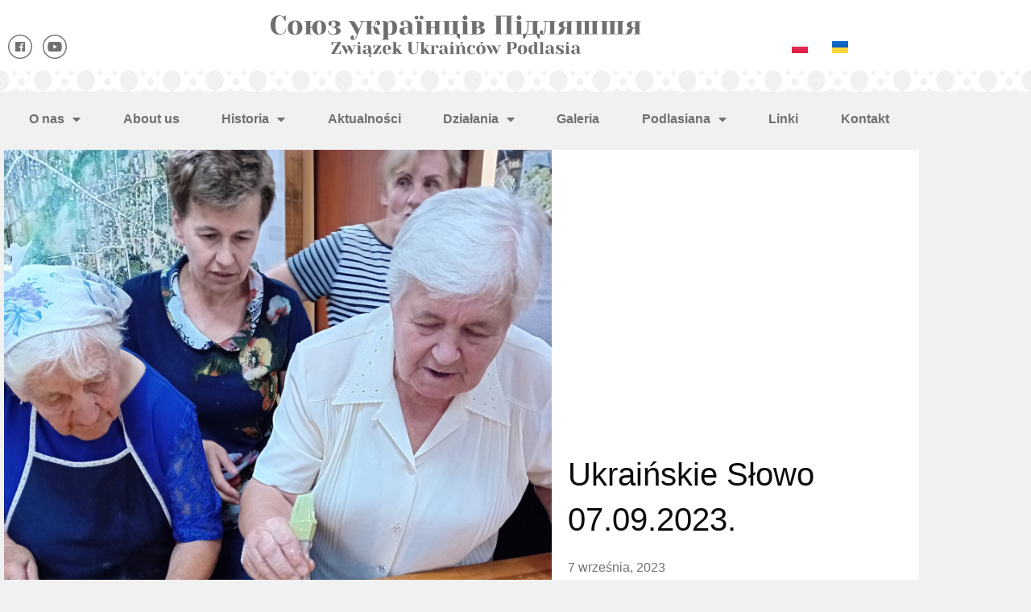

--- FILE ---
content_type: text/html; charset=UTF-8
request_url: https://zup.org.pl/aktualnosci/ukrainskie-slowo-07-09-2023/
body_size: 21529
content:
<!DOCTYPE html>
<html lang="pl-PL">
<head>
	<meta charset="UTF-8">
	<meta name="viewport" content="width=device-width, initial-scale=1.0, viewport-fit=cover" />		<title>Ukraińskie Słowo 07.09.2023. &#8211; Союз українців Підляшшя &#8211; Związek Ukraińców Podlasia</title>
<meta name='robots' content='max-image-preview:large' />
<link rel="alternate" href="https://zup.org.pl/aktualnosci/ukrainskie-slowo-07-09-2023/" hreflang="pl" />
<link rel="alternate" href="https://zup.org.pl/uk/novyny/%d1%83%d0%ba%d1%80%d0%b0%d1%97%d0%bd%d1%81%d1%8c%d0%ba%d0%b5-%d1%81%d0%bb%d0%be%d0%b2%d0%be-07-09-2023/" hreflang="uk" />
<link rel="alternate" type="application/rss+xml" title="Союз українців Підляшшя - Związek Ukraińców Podlasia &raquo; Kanał z wpisami" href="https://zup.org.pl/feed/" />
<link rel="alternate" type="application/rss+xml" title="Союз українців Підляшшя - Związek Ukraińców Podlasia &raquo; Kanał z komentarzami" href="https://zup.org.pl/comments/feed/" />
<link rel="alternate" title="oEmbed (JSON)" type="application/json+oembed" href="https://zup.org.pl/wp-json/oembed/1.0/embed?url=https%3A%2F%2Fzup.org.pl%2Faktualnosci%2Fukrainskie-slowo-07-09-2023%2F&#038;lang=pl" />
<link rel="alternate" title="oEmbed (XML)" type="text/xml+oembed" href="https://zup.org.pl/wp-json/oembed/1.0/embed?url=https%3A%2F%2Fzup.org.pl%2Faktualnosci%2Fukrainskie-slowo-07-09-2023%2F&#038;format=xml&#038;lang=pl" />
<style id='wp-img-auto-sizes-contain-inline-css' type='text/css'>
img:is([sizes=auto i],[sizes^="auto," i]){contain-intrinsic-size:3000px 1500px}
/*# sourceURL=wp-img-auto-sizes-contain-inline-css */
</style>
<style id='wp-emoji-styles-inline-css' type='text/css'>

	img.wp-smiley, img.emoji {
		display: inline !important;
		border: none !important;
		box-shadow: none !important;
		height: 1em !important;
		width: 1em !important;
		margin: 0 0.07em !important;
		vertical-align: -0.1em !important;
		background: none !important;
		padding: 0 !important;
	}
/*# sourceURL=wp-emoji-styles-inline-css */
</style>
<link rel='stylesheet' id='categories-images-styles-css' href='https://zup.org.pl/wp-content/plugins/categories-images/assets/css/zci-styles.css?ver=3.3.1' type='text/css' media='all' />
<link rel='stylesheet' id='da-frontend-css' href='https://zup.org.pl/wp-content/plugins/download-attachments/css/frontend.css?ver=1.3.2' type='text/css' media='all' />
<link rel='stylesheet' id='silverfox-style-css' href='https://zup.org.pl/wp-content/themes/silverfox/style.css?ver=6.9' type='text/css' media='all' />
<link rel='stylesheet' id='elementor-frontend-css' href='https://zup.org.pl/wp-content/plugins/elementor/assets/css/frontend.min.css?ver=3.34.1' type='text/css' media='all' />
<style id='elementor-frontend-inline-css' type='text/css'>
.elementor-kit-47{--e-global-color-primary:#6EC1E4;--e-global-color-secondary:#707070;--e-global-color-text:#707070;--e-global-color-accent:#707070;--e-global-typography-primary-font-family:"Montserrat";--e-global-typography-primary-font-weight:600;--e-global-typography-secondary-font-family:"Montserrat";--e-global-typography-secondary-font-weight:400;--e-global-typography-text-font-family:"Montserrat";--e-global-typography-text-font-weight:400;--e-global-typography-accent-font-family:"Montserrat";--e-global-typography-accent-font-weight:500;--e-global-typography-31d6bf6-font-family:"Poppins";background-color:#F1F1F1;font-family:"Poppins", Sans-serif;}.elementor-kit-47 e-page-transition{background-color:#FFBC7D;}.elementor-section.elementor-section-boxed > .elementor-container{max-width:1140px;}.e-con{--container-max-width:1140px;}.elementor-widget:not(:last-child){margin-block-end:20px;}.elementor-element{--widgets-spacing:20px 20px;--widgets-spacing-row:20px;--widgets-spacing-column:20px;}{}h1.entry-title{display:var(--page-title-display);}@media(max-width:1024px){.elementor-section.elementor-section-boxed > .elementor-container{max-width:1024px;}.e-con{--container-max-width:1024px;}}@media(max-width:767px){.elementor-section.elementor-section-boxed > .elementor-container{max-width:767px;}.e-con{--container-max-width:767px;}}
.elementor-63 .elementor-element.elementor-element-5b759e5:not(.elementor-motion-effects-element-type-background), .elementor-63 .elementor-element.elementor-element-5b759e5 > .elementor-motion-effects-container > .elementor-motion-effects-layer{background-color:#F1F1F1;background-image:url("http://zup.org.pl/wp-content/uploads/2021/09/Component-1-–-1-1.jpg");background-repeat:no-repeat;}.elementor-63 .elementor-element.elementor-element-5b759e5 > .elementor-container{min-height:115px;}.elementor-63 .elementor-element.elementor-element-5b759e5 > .elementor-background-overlay{opacity:0.5;transition:background 0.3s, border-radius 0.3s, opacity 0.3s;}.elementor-63 .elementor-element.elementor-element-5b759e5{transition:background 0.3s, border 0.3s, border-radius 0.3s, box-shadow 0.3s;margin-top:0px;margin-bottom:0px;}.elementor-widget-icon-list .elementor-icon-list-item:not(:last-child):after{border-color:var( --e-global-color-text );}.elementor-widget-icon-list .elementor-icon-list-icon i{color:var( --e-global-color-primary );}.elementor-widget-icon-list .elementor-icon-list-icon svg{fill:var( --e-global-color-primary );}.elementor-widget-icon-list .elementor-icon-list-item > .elementor-icon-list-text, .elementor-widget-icon-list .elementor-icon-list-item > a{font-family:var( --e-global-typography-text-font-family ), Sans-serif;font-weight:var( --e-global-typography-text-font-weight );}.elementor-widget-icon-list .elementor-icon-list-text{color:var( --e-global-color-secondary );}.elementor-63 .elementor-element.elementor-element-fc2ce8c .elementor-icon-list-icon i{transition:color 0.3s;}.elementor-63 .elementor-element.elementor-element-fc2ce8c .elementor-icon-list-icon svg{transition:fill 0.3s;}.elementor-63 .elementor-element.elementor-element-fc2ce8c{--e-icon-list-icon-size:30px;--icon-vertical-offset:0px;}.elementor-63 .elementor-element.elementor-element-fc2ce8c .elementor-icon-list-text{transition:color 0.3s;}.elementor-widget-image .widget-image-caption{color:var( --e-global-color-text );font-family:var( --e-global-typography-text-font-family ), Sans-serif;font-weight:var( --e-global-typography-text-font-weight );}.elementor-63 .elementor-element.elementor-element-ec3c4d4 > .elementor-widget-container{margin:-25px 0px 0px 0px;}.elementor-63 .elementor-element.elementor-element-ec3c4d4{text-align:center;}.elementor-63 .elementor-element.elementor-element-ec3c4d4 img{width:70%;}.elementor-widget-polylang-language-switcher .cpel-switcher__lang a{font-family:var( --e-global-typography-primary-font-family ), Sans-serif;font-weight:var( --e-global-typography-primary-font-weight );color:var( --e-global-color-text );}.elementor-widget-polylang-language-switcher .cpel-switcher__icon{color:var( --e-global-color-text );}.elementor-widget-polylang-language-switcher .cpel-switcher__lang a:hover, .elementor-widget-polylang-language-switcher .cpel-switcher__lang a:focus{font-family:var( --e-global-typography-primary-font-family ), Sans-serif;font-weight:var( --e-global-typography-primary-font-weight );color:var( --e-global-color-accent );}.elementor-widget-polylang-language-switcher .cpel-switcher__lang.cpel-switcher__lang--active a{font-family:var( --e-global-typography-primary-font-family ), Sans-serif;font-weight:var( --e-global-typography-primary-font-weight );}.elementor-63 .elementor-element.elementor-element-c7ca85c .cpel-switcher__lang a{color:#707070;padding-left:5px;padding-right:5px;padding-top:0px;padding-bottom:0px;}.elementor-63 .elementor-element.elementor-element-c7ca85c .cpel-switcher__icon{color:#707070;}.elementor-63 .elementor-element.elementor-element-c7ca85c .cpel-switcher__nav{--cpel-switcher-space:20px;}.elementor-63 .elementor-element.elementor-element-c7ca85c.cpel-switcher--aspect-ratio-11 .cpel-switcher__flag{width:20px;height:20px;}.elementor-63 .elementor-element.elementor-element-c7ca85c.cpel-switcher--aspect-ratio-43 .cpel-switcher__flag{width:20px;height:calc(20px * 0.75);}.elementor-63 .elementor-element.elementor-element-c7ca85c .cpel-switcher__flag img{border-radius:0px;}.elementor-63 .elementor-element.elementor-element-f4989c9.elementor-column > .elementor-widget-wrap{justify-content:center;}.elementor-widget-nav-menu .elementor-nav-menu .elementor-item{font-family:var( --e-global-typography-primary-font-family ), Sans-serif;font-weight:var( --e-global-typography-primary-font-weight );}.elementor-widget-nav-menu .elementor-nav-menu--main .elementor-item{color:var( --e-global-color-text );fill:var( --e-global-color-text );}.elementor-widget-nav-menu .elementor-nav-menu--main .elementor-item:hover,
					.elementor-widget-nav-menu .elementor-nav-menu--main .elementor-item.elementor-item-active,
					.elementor-widget-nav-menu .elementor-nav-menu--main .elementor-item.highlighted,
					.elementor-widget-nav-menu .elementor-nav-menu--main .elementor-item:focus{color:var( --e-global-color-accent );fill:var( --e-global-color-accent );}.elementor-widget-nav-menu .elementor-nav-menu--main:not(.e--pointer-framed) .elementor-item:before,
					.elementor-widget-nav-menu .elementor-nav-menu--main:not(.e--pointer-framed) .elementor-item:after{background-color:var( --e-global-color-accent );}.elementor-widget-nav-menu .e--pointer-framed .elementor-item:before,
					.elementor-widget-nav-menu .e--pointer-framed .elementor-item:after{border-color:var( --e-global-color-accent );}.elementor-widget-nav-menu{--e-nav-menu-divider-color:var( --e-global-color-text );}.elementor-widget-nav-menu .elementor-nav-menu--dropdown .elementor-item, .elementor-widget-nav-menu .elementor-nav-menu--dropdown  .elementor-sub-item{font-family:var( --e-global-typography-accent-font-family ), Sans-serif;font-weight:var( --e-global-typography-accent-font-weight );}.elementor-63 .elementor-element.elementor-element-8bfb7dd .elementor-menu-toggle{margin:0 auto;}.elementor-theme-builder-content-area{height:400px;}.elementor-location-header:before, .elementor-location-footer:before{content:"";display:table;clear:both;}@media(min-width:768px){.elementor-63 .elementor-element.elementor-element-211dcde{width:20%;}.elementor-63 .elementor-element.elementor-element-110bbed{width:59.332%;}.elementor-63 .elementor-element.elementor-element-8b767b7{width:20%;}}@media(max-width:767px){.elementor-63 .elementor-element.elementor-element-5b759e5 > .elementor-container{min-height:100px;}.elementor-63 .elementor-element.elementor-element-5b759e5:not(.elementor-motion-effects-element-type-background), .elementor-63 .elementor-element.elementor-element-5b759e5 > .elementor-motion-effects-container > .elementor-motion-effects-layer{background-position:bottom center;}.elementor-63 .elementor-element.elementor-element-211dcde{width:24%;}.elementor-63 .elementor-element.elementor-element-fc2ce8c .elementor-icon-list-items:not(.elementor-inline-items) .elementor-icon-list-item:not(:last-child){padding-block-end:calc(0px/2);}.elementor-63 .elementor-element.elementor-element-fc2ce8c .elementor-icon-list-items:not(.elementor-inline-items) .elementor-icon-list-item:not(:first-child){margin-block-start:calc(0px/2);}.elementor-63 .elementor-element.elementor-element-fc2ce8c .elementor-icon-list-items.elementor-inline-items .elementor-icon-list-item{margin-inline:calc(0px/2);}.elementor-63 .elementor-element.elementor-element-fc2ce8c .elementor-icon-list-items.elementor-inline-items{margin-inline:calc(-0px/2);}.elementor-63 .elementor-element.elementor-element-fc2ce8c .elementor-icon-list-items.elementor-inline-items .elementor-icon-list-item:after{inset-inline-end:calc(-0px/2);}.elementor-63 .elementor-element.elementor-element-fc2ce8c{--e-icon-list-icon-size:20px;}.elementor-63 .elementor-element.elementor-element-110bbed{width:49%;}.elementor-63 .elementor-element.elementor-element-110bbed > .elementor-element-populated{padding:0px 0px 0px 0px;}.elementor-63 .elementor-element.elementor-element-ec3c4d4 > .elementor-widget-container{margin:0px 0px 0px 0px;}.elementor-63 .elementor-element.elementor-element-ec3c4d4 img{width:100%;}.elementor-63 .elementor-element.elementor-element-8b767b7{width:24%;}.elementor-63 .elementor-element.elementor-element-c7ca85c .cpel-switcher__nav{--cpel-switcher-space:10px;}}
.elementor-99 .elementor-element.elementor-element-a5d5b38 > .elementor-container > .elementor-column > .elementor-widget-wrap{align-content:flex-end;align-items:flex-end;}.elementor-99 .elementor-element.elementor-element-a5d5b38:not(.elementor-motion-effects-element-type-background), .elementor-99 .elementor-element.elementor-element-a5d5b38 > .elementor-motion-effects-container > .elementor-motion-effects-layer{background-image:url("http://zup.org.pl/wp-content/uploads/2021/09/Group-35.jpg");background-repeat:no-repeat;}.elementor-99 .elementor-element.elementor-element-a5d5b38{transition:background 0.3s, border 0.3s, border-radius 0.3s, box-shadow 0.3s;}.elementor-99 .elementor-element.elementor-element-a5d5b38 > .elementor-background-overlay{transition:background 0.3s, border-radius 0.3s, opacity 0.3s;}.elementor-99 .elementor-element.elementor-element-c196f48 > .elementor-element-populated{padding:0px 0px 0px 0px;}.elementor-99 .elementor-element.elementor-element-e3cf599{--spacer-size:30px;}.elementor-99 .elementor-element.elementor-element-c5c69d2:not(.elementor-motion-effects-element-type-background), .elementor-99 .elementor-element.elementor-element-c5c69d2 > .elementor-motion-effects-container > .elementor-motion-effects-layer{background-color:var( --e-global-color-accent );}.elementor-99 .elementor-element.elementor-element-c5c69d2{transition:background 0.3s, border 0.3s, border-radius 0.3s, box-shadow 0.3s;}.elementor-99 .elementor-element.elementor-element-c5c69d2 > .elementor-background-overlay{transition:background 0.3s, border-radius 0.3s, opacity 0.3s;}.elementor-widget-icon.elementor-view-stacked .elementor-icon{background-color:var( --e-global-color-primary );}.elementor-widget-icon.elementor-view-framed .elementor-icon, .elementor-widget-icon.elementor-view-default .elementor-icon{color:var( --e-global-color-primary );border-color:var( --e-global-color-primary );}.elementor-widget-icon.elementor-view-framed .elementor-icon, .elementor-widget-icon.elementor-view-default .elementor-icon svg{fill:var( --e-global-color-primary );}.elementor-99 .elementor-element.elementor-element-3d37fa7 > .elementor-widget-container{margin:0px 0px 0px 0px;padding:0px 0px 0px 0px;}.elementor-99 .elementor-element.elementor-element-3d37fa7 .elementor-icon-wrapper{text-align:center;}.elementor-99 .elementor-element.elementor-element-3d37fa7.elementor-view-stacked .elementor-icon{background-color:#FFFFFF;}.elementor-99 .elementor-element.elementor-element-3d37fa7.elementor-view-framed .elementor-icon, .elementor-99 .elementor-element.elementor-element-3d37fa7.elementor-view-default .elementor-icon{color:#FFFFFF;border-color:#FFFFFF;}.elementor-99 .elementor-element.elementor-element-3d37fa7.elementor-view-framed .elementor-icon, .elementor-99 .elementor-element.elementor-element-3d37fa7.elementor-view-default .elementor-icon svg{fill:#FFFFFF;}.elementor-99 .elementor-element.elementor-element-3d37fa7 .elementor-icon{font-size:440px;}.elementor-99 .elementor-element.elementor-element-3d37fa7 .elementor-icon svg{height:440px;}.elementor-widget-heading .elementor-heading-title{font-family:var( --e-global-typography-primary-font-family ), Sans-serif;font-weight:var( --e-global-typography-primary-font-weight );color:var( --e-global-color-primary );}.elementor-99 .elementor-element.elementor-element-0d45ca1 .elementor-heading-title{font-family:"Montserrat", Sans-serif;font-weight:600;text-transform:uppercase;color:#FFFFFF;}.elementor-widget-text-editor{font-family:var( --e-global-typography-text-font-family ), Sans-serif;font-weight:var( --e-global-typography-text-font-weight );color:var( --e-global-color-text );}.elementor-widget-text-editor.elementor-drop-cap-view-stacked .elementor-drop-cap{background-color:var( --e-global-color-primary );}.elementor-widget-text-editor.elementor-drop-cap-view-framed .elementor-drop-cap, .elementor-widget-text-editor.elementor-drop-cap-view-default .elementor-drop-cap{color:var( --e-global-color-primary );border-color:var( --e-global-color-primary );}.elementor-99 .elementor-element.elementor-element-4d37f5b > .elementor-widget-container{margin:-19px 0px 0px 0px;padding:0px 0px 0px 0px;}.elementor-99 .elementor-element.elementor-element-4d37f5b{color:#FFFFFF;}.elementor-99 .elementor-element.elementor-element-1280968 .elementor-heading-title{font-family:"Montserrat", Sans-serif;font-weight:600;text-transform:uppercase;color:#FFFFFF;}.elementor-widget-icon-list .elementor-icon-list-item:not(:last-child):after{border-color:var( --e-global-color-text );}.elementor-widget-icon-list .elementor-icon-list-icon i{color:var( --e-global-color-primary );}.elementor-widget-icon-list .elementor-icon-list-icon svg{fill:var( --e-global-color-primary );}.elementor-widget-icon-list .elementor-icon-list-item > .elementor-icon-list-text, .elementor-widget-icon-list .elementor-icon-list-item > a{font-family:var( --e-global-typography-text-font-family ), Sans-serif;font-weight:var( --e-global-typography-text-font-weight );}.elementor-widget-icon-list .elementor-icon-list-text{color:var( --e-global-color-secondary );}.elementor-99 .elementor-element.elementor-element-83ac800 > .elementor-widget-container{margin:0px 0px 0px 0px;}.elementor-99 .elementor-element.elementor-element-83ac800 .elementor-icon-list-icon i{color:#FFFFFF;transition:color 0.3s;}.elementor-99 .elementor-element.elementor-element-83ac800 .elementor-icon-list-icon svg{fill:#FFFFFF;transition:fill 0.3s;}.elementor-99 .elementor-element.elementor-element-83ac800{--e-icon-list-icon-size:14px;--icon-vertical-offset:0px;}.elementor-99 .elementor-element.elementor-element-83ac800 .elementor-icon-list-item > .elementor-icon-list-text, .elementor-99 .elementor-element.elementor-element-83ac800 .elementor-icon-list-item > a{font-family:"Montserrat", Sans-serif;font-size:14px;font-weight:400;}.elementor-99 .elementor-element.elementor-element-83ac800 .elementor-icon-list-text{color:#FFFFFF;transition:color 0.3s;}.elementor-99 .elementor-element.elementor-element-b79f03f .elementor-heading-title{font-family:"Montserrat", Sans-serif;font-weight:600;text-transform:uppercase;color:#FFFFFF;}.elementor-99 .elementor-element.elementor-element-78dc808 > .elementor-widget-container{margin:-15px 0px 0px 0px;}.elementor-99 .elementor-element.elementor-element-78dc808 .elementor-icon-list-icon i{color:#FFFFFF;transition:color 0.3s;}.elementor-99 .elementor-element.elementor-element-78dc808 .elementor-icon-list-icon svg{fill:#FFFFFF;transition:fill 0.3s;}.elementor-99 .elementor-element.elementor-element-78dc808{--e-icon-list-icon-size:14px;--icon-vertical-offset:0px;}.elementor-99 .elementor-element.elementor-element-78dc808 .elementor-icon-list-item > .elementor-icon-list-text, .elementor-99 .elementor-element.elementor-element-78dc808 .elementor-icon-list-item > a{font-family:"Montserrat", Sans-serif;font-size:14px;font-weight:400;}.elementor-99 .elementor-element.elementor-element-78dc808 .elementor-icon-list-text{color:#FFFFFF;transition:color 0.3s;}.elementor-99 .elementor-element.elementor-element-b3cd008 .elementor-heading-title{font-family:"Montserrat", Sans-serif;font-weight:600;text-transform:uppercase;color:#FFFFFF;}.elementor-99 .elementor-element.elementor-element-456f2c6{font-family:"Montserrat", Sans-serif;font-size:14px;font-weight:400;color:#FFFFFF;}.elementor-99 .elementor-element.elementor-element-cddf89c .elementor-heading-title{font-family:"Montserrat", Sans-serif;font-weight:600;text-transform:uppercase;color:#FFFFFF;}.elementor-99 .elementor-element.elementor-element-7394f7c > .elementor-widget-container{margin:0px 0px 0px 0px;}.elementor-99 .elementor-element.elementor-element-7394f7c .elementor-icon-list-icon i{color:#FFFFFF;transition:color 0.3s;}.elementor-99 .elementor-element.elementor-element-7394f7c .elementor-icon-list-icon svg{fill:#FFFFFF;transition:fill 0.3s;}.elementor-99 .elementor-element.elementor-element-7394f7c{--e-icon-list-icon-size:14px;--icon-vertical-offset:0px;}.elementor-99 .elementor-element.elementor-element-7394f7c .elementor-icon-list-item > .elementor-icon-list-text, .elementor-99 .elementor-element.elementor-element-7394f7c .elementor-icon-list-item > a{font-family:"Montserrat", Sans-serif;font-size:14px;font-weight:400;}.elementor-99 .elementor-element.elementor-element-7394f7c .elementor-icon-list-text{color:#FFFFFF;transition:color 0.3s;}.elementor-99 .elementor-element.elementor-element-9ba392a{text-align:center;font-family:"Montserrat", Sans-serif;font-size:18px;font-weight:bold;color:#FFFFFF;}.elementor-widget-divider{--divider-color:var( --e-global-color-secondary );}.elementor-widget-divider .elementor-divider__text{color:var( --e-global-color-secondary );font-family:var( --e-global-typography-secondary-font-family ), Sans-serif;font-weight:var( --e-global-typography-secondary-font-weight );}.elementor-widget-divider.elementor-view-stacked .elementor-icon{background-color:var( --e-global-color-secondary );}.elementor-widget-divider.elementor-view-framed .elementor-icon, .elementor-widget-divider.elementor-view-default .elementor-icon{color:var( --e-global-color-secondary );border-color:var( --e-global-color-secondary );}.elementor-widget-divider.elementor-view-framed .elementor-icon, .elementor-widget-divider.elementor-view-default .elementor-icon svg{fill:var( --e-global-color-secondary );}.elementor-99 .elementor-element.elementor-element-06983c8{--divider-border-style:solid;--divider-color:#FFFFFF;--divider-border-width:1px;}.elementor-99 .elementor-element.elementor-element-06983c8 .elementor-divider-separator{width:100%;}.elementor-99 .elementor-element.elementor-element-06983c8 .elementor-divider{padding-block-start:15px;padding-block-end:15px;}.elementor-99 .elementor-element.elementor-element-2b11dd0{margin-top:-30px;margin-bottom:0px;}.elementor-99 .elementor-element.elementor-element-73e0581 .elementor-heading-title{font-family:"Montserrat", Sans-serif;font-size:12px;font-weight:600;color:#FFFFFF;}.elementor-99 .elementor-element.elementor-element-532ad9e{text-align:end;}.elementor-99 .elementor-element.elementor-element-532ad9e .elementor-heading-title{font-family:"Montserrat", Sans-serif;font-size:12px;font-weight:600;color:#FFFFFF;}.elementor-theme-builder-content-area{height:400px;}.elementor-location-header:before, .elementor-location-footer:before{content:"";display:table;clear:both;}@media(max-width:767px){.elementor-99 .elementor-element.elementor-element-3d37fa7 .elementor-icon{font-size:280px;}.elementor-99 .elementor-element.elementor-element-3d37fa7 .elementor-icon svg{height:280px;}}
.elementor-158 .elementor-element.elementor-element-556a10c{transition:background 0.3s, border 0.3s, border-radius 0.3s, box-shadow 0.3s;padding:5px 5px 5px 5px;}.elementor-158 .elementor-element.elementor-element-556a10c > .elementor-background-overlay{transition:background 0.3s, border-radius 0.3s, opacity 0.3s;}.elementor-158 .elementor-element.elementor-element-c1336ad:not(.elementor-motion-effects-element-type-background) > .elementor-widget-wrap, .elementor-158 .elementor-element.elementor-element-c1336ad > .elementor-widget-wrap > .elementor-motion-effects-container > .elementor-motion-effects-layer{background-color:#FFFFFF;}.elementor-158 .elementor-element.elementor-element-c1336ad > .elementor-element-populated{transition:background 0.3s, border 0.3s, border-radius 0.3s, box-shadow 0.3s;padding:0px 0px 0px 0px;}.elementor-158 .elementor-element.elementor-element-c1336ad > .elementor-element-populated > .elementor-background-overlay{transition:background 0.3s, border-radius 0.3s, opacity 0.3s;}.elementor-widget-theme-post-featured-image .widget-image-caption{color:var( --e-global-color-text );font-family:var( --e-global-typography-text-font-family ), Sans-serif;font-weight:var( --e-global-typography-text-font-weight );}.elementor-158 .elementor-element.elementor-element-3125c621{text-align:start;}.elementor-158 .elementor-element.elementor-element-4e96d1b:not(.elementor-motion-effects-element-type-background) > .elementor-widget-wrap, .elementor-158 .elementor-element.elementor-element-4e96d1b > .elementor-widget-wrap > .elementor-motion-effects-container > .elementor-motion-effects-layer{background-color:#FFFFFF;}.elementor-bc-flex-widget .elementor-158 .elementor-element.elementor-element-4e96d1b.elementor-column .elementor-widget-wrap{align-items:center;}.elementor-158 .elementor-element.elementor-element-4e96d1b.elementor-column.elementor-element[data-element_type="column"] > .elementor-widget-wrap.elementor-element-populated{align-content:center;align-items:center;}.elementor-158 .elementor-element.elementor-element-4e96d1b > .elementor-element-populated{transition:background 0.3s, border 0.3s, border-radius 0.3s, box-shadow 0.3s;padding:0px 10px 0px 20px;}.elementor-158 .elementor-element.elementor-element-4e96d1b > .elementor-element-populated > .elementor-background-overlay{transition:background 0.3s, border-radius 0.3s, opacity 0.3s;}.elementor-widget-theme-post-title .elementor-heading-title{font-family:var( --e-global-typography-primary-font-family ), Sans-serif;font-weight:var( --e-global-typography-primary-font-weight );color:var( --e-global-color-primary );}.elementor-158 .elementor-element.elementor-element-641079e9 > .elementor-widget-container{padding:0px 0px 0px 0px;}.elementor-158 .elementor-element.elementor-element-641079e9 .elementor-heading-title{font-family:"Rubik", Sans-serif;font-size:40px;font-weight:500;line-height:1.4em;color:#0c0c0c;}.elementor-widget-post-info .elementor-icon-list-item:not(:last-child):after{border-color:var( --e-global-color-text );}.elementor-widget-post-info .elementor-icon-list-icon i{color:var( --e-global-color-primary );}.elementor-widget-post-info .elementor-icon-list-icon svg{fill:var( --e-global-color-primary );}.elementor-widget-post-info .elementor-icon-list-text, .elementor-widget-post-info .elementor-icon-list-text a{color:var( --e-global-color-secondary );}.elementor-widget-post-info .elementor-icon-list-item{font-family:var( --e-global-typography-text-font-family ), Sans-serif;font-weight:var( --e-global-typography-text-font-weight );}.elementor-158 .elementor-element.elementor-element-5f0f1ef9 .elementor-icon-list-items:not(.elementor-inline-items) .elementor-icon-list-item:not(:last-child){padding-bottom:calc(20px/2);}.elementor-158 .elementor-element.elementor-element-5f0f1ef9 .elementor-icon-list-items:not(.elementor-inline-items) .elementor-icon-list-item:not(:first-child){margin-top:calc(20px/2);}.elementor-158 .elementor-element.elementor-element-5f0f1ef9 .elementor-icon-list-items.elementor-inline-items .elementor-icon-list-item{margin-right:calc(20px/2);margin-left:calc(20px/2);}.elementor-158 .elementor-element.elementor-element-5f0f1ef9 .elementor-icon-list-items.elementor-inline-items{margin-right:calc(-20px/2);margin-left:calc(-20px/2);}body.rtl .elementor-158 .elementor-element.elementor-element-5f0f1ef9 .elementor-icon-list-items.elementor-inline-items .elementor-icon-list-item:after{left:calc(-20px/2);}body:not(.rtl) .elementor-158 .elementor-element.elementor-element-5f0f1ef9 .elementor-icon-list-items.elementor-inline-items .elementor-icon-list-item:after{right:calc(-20px/2);}.elementor-158 .elementor-element.elementor-element-5f0f1ef9 .elementor-icon-list-item:not(:last-child):after{content:"";height:15%;border-color:var( --e-global-color-secondary );}.elementor-158 .elementor-element.elementor-element-5f0f1ef9 .elementor-icon-list-items:not(.elementor-inline-items) .elementor-icon-list-item:not(:last-child):after{border-top-style:solid;border-top-width:4px;}.elementor-158 .elementor-element.elementor-element-5f0f1ef9 .elementor-icon-list-items.elementor-inline-items .elementor-icon-list-item:not(:last-child):after{border-left-style:solid;}.elementor-158 .elementor-element.elementor-element-5f0f1ef9 .elementor-inline-items .elementor-icon-list-item:not(:last-child):after{border-left-width:4px;}.elementor-158 .elementor-element.elementor-element-5f0f1ef9 .elementor-icon-list-icon{width:0px;}.elementor-158 .elementor-element.elementor-element-5f0f1ef9 .elementor-icon-list-icon i{font-size:0px;}.elementor-158 .elementor-element.elementor-element-5f0f1ef9 .elementor-icon-list-icon svg{--e-icon-list-icon-size:0px;}body:not(.rtl) .elementor-158 .elementor-element.elementor-element-5f0f1ef9 .elementor-icon-list-text{padding-left:0px;}body.rtl .elementor-158 .elementor-element.elementor-element-5f0f1ef9 .elementor-icon-list-text{padding-right:0px;}.elementor-158 .elementor-element.elementor-element-5f0f1ef9 .elementor-icon-list-item{font-family:"Rubik", Sans-serif;font-size:16px;font-weight:300;}.elementor-158 .elementor-element.elementor-element-6d3a6bee{margin-top:50px;margin-bottom:50px;}.elementor-158 .elementor-element.elementor-element-64a46b7c > .elementor-element-populated{padding:0px 0px 0px 0px;}.elementor-widget-theme-post-content{color:var( --e-global-color-text );font-family:var( --e-global-typography-text-font-family ), Sans-serif;font-weight:var( --e-global-typography-text-font-weight );}.elementor-158 .elementor-element.elementor-element-3e625d87{text-align:start;color:#0c0c0c;font-family:"Rubik", Sans-serif;font-size:18px;font-weight:300;}.elementor-widget-post-navigation span.post-navigation__prev--label{color:var( --e-global-color-text );}.elementor-widget-post-navigation span.post-navigation__next--label{color:var( --e-global-color-text );}.elementor-widget-post-navigation span.post-navigation__prev--label, .elementor-widget-post-navigation span.post-navigation__next--label{font-family:var( --e-global-typography-secondary-font-family ), Sans-serif;font-weight:var( --e-global-typography-secondary-font-weight );}.elementor-widget-post-navigation span.post-navigation__prev--title, .elementor-widget-post-navigation span.post-navigation__next--title{color:var( --e-global-color-secondary );font-family:var( --e-global-typography-secondary-font-family ), Sans-serif;font-weight:var( --e-global-typography-secondary-font-weight );}.elementor-158 .elementor-element.elementor-element-4d495a2c > .elementor-widget-container{background-color:#f7f7f7;margin:0px 0px 0px 0px;padding:30px 30px 30px 30px;border-style:solid;border-width:1px 1px 1px 1px;border-color:rgba(12,12,12,0.1);}.elementor-158 .elementor-element.elementor-element-4d495a2c span.post-navigation__prev--label{color:#0c0c0c;}.elementor-158 .elementor-element.elementor-element-4d495a2c span.post-navigation__next--label{color:#0c0c0c;}.elementor-158 .elementor-element.elementor-element-4d495a2c span.post-navigation__prev--label, .elementor-158 .elementor-element.elementor-element-4d495a2c span.post-navigation__next--label{font-family:"Rubik", Sans-serif;font-size:16px;font-weight:300;text-transform:capitalize;}.elementor-158 .elementor-element.elementor-element-4d495a2c span.post-navigation__prev--title, .elementor-158 .elementor-element.elementor-element-4d495a2c span.post-navigation__next--title{color:#0c0c0c;font-family:"Rubik", Sans-serif;font-size:18px;font-weight:400;}.elementor-158 .elementor-element.elementor-element-4d495a2c .post-navigation__arrow-wrapper{color:#0c0c0c;fill:#0c0c0c;font-size:18px;}.elementor-158 .elementor-element.elementor-element-4d495a2c .elementor-post-navigation__link a {gap:15px;}@media(min-width:768px){.elementor-158 .elementor-element.elementor-element-c1336ad{width:59.665%;}.elementor-158 .elementor-element.elementor-element-4e96d1b{width:40%;}}@media(max-width:1024px){.elementor-158 .elementor-element.elementor-element-641079e9 .elementor-heading-title{font-size:35px;}.elementor-158 .elementor-element.elementor-element-6d3a6bee{margin-top:100px;margin-bottom:0px;}.elementor-158 .elementor-element.elementor-element-64a46b7c > .elementor-element-populated{padding:0px 50px 0px 50px;}}@media(max-width:767px){.elementor-158 .elementor-element.elementor-element-641079e9 .elementor-heading-title{font-size:28px;}.elementor-158 .elementor-element.elementor-element-64a46b7c > .elementor-element-populated{padding:0px 20px 0px 20px;}}
/*# sourceURL=elementor-frontend-inline-css */
</style>
<link rel='stylesheet' id='widget-icon-list-css' href='https://zup.org.pl/wp-content/plugins/elementor/assets/css/widget-icon-list.min.css?ver=3.34.1' type='text/css' media='all' />
<link rel='stylesheet' id='widget-image-css' href='https://zup.org.pl/wp-content/plugins/elementor/assets/css/widget-image.min.css?ver=3.34.1' type='text/css' media='all' />
<link rel='stylesheet' id='widget-nav-menu-css' href='https://zup.org.pl/wp-content/plugins/elementor-pro/assets/css/widget-nav-menu.min.css?ver=3.34.0' type='text/css' media='all' />
<link rel='stylesheet' id='widget-spacer-css' href='https://zup.org.pl/wp-content/plugins/elementor/assets/css/widget-spacer.min.css?ver=3.34.1' type='text/css' media='all' />
<link rel='stylesheet' id='widget-heading-css' href='https://zup.org.pl/wp-content/plugins/elementor/assets/css/widget-heading.min.css?ver=3.34.1' type='text/css' media='all' />
<link rel='stylesheet' id='widget-divider-css' href='https://zup.org.pl/wp-content/plugins/elementor/assets/css/widget-divider.min.css?ver=3.34.1' type='text/css' media='all' />
<link rel='stylesheet' id='widget-post-info-css' href='https://zup.org.pl/wp-content/plugins/elementor-pro/assets/css/widget-post-info.min.css?ver=3.34.0' type='text/css' media='all' />
<link rel='stylesheet' id='elementor-icons-shared-0-css' href='https://zup.org.pl/wp-content/plugins/elementor/assets/lib/font-awesome/css/fontawesome.min.css?ver=5.15.3' type='text/css' media='all' />
<link rel='stylesheet' id='elementor-icons-fa-regular-css' href='https://zup.org.pl/wp-content/plugins/elementor/assets/lib/font-awesome/css/regular.min.css?ver=5.15.3' type='text/css' media='all' />
<link rel='stylesheet' id='elementor-icons-fa-solid-css' href='https://zup.org.pl/wp-content/plugins/elementor/assets/lib/font-awesome/css/solid.min.css?ver=5.15.3' type='text/css' media='all' />
<link rel='stylesheet' id='widget-post-navigation-css' href='https://zup.org.pl/wp-content/plugins/elementor-pro/assets/css/widget-post-navigation.min.css?ver=3.34.0' type='text/css' media='all' />
<link rel='stylesheet' id='elementor-icons-css' href='https://zup.org.pl/wp-content/plugins/elementor/assets/lib/eicons/css/elementor-icons.min.css?ver=5.45.0' type='text/css' media='all' />
<link rel='stylesheet' id='cpel-language-switcher-css' href='https://zup.org.pl/wp-content/plugins/connect-polylang-elementor/assets/css/language-switcher.min.css?ver=2.5.5' type='text/css' media='all' />
<!--n2css--><!--n2js--><script type="text/javascript" src="https://zup.org.pl/wp-includes/js/jquery/jquery.min.js?ver=3.7.1" id="jquery-core-js"></script>
<script type="text/javascript" src="https://zup.org.pl/wp-includes/js/jquery/jquery-migrate.min.js?ver=3.4.1" id="jquery-migrate-js"></script>
<link rel="https://api.w.org/" href="https://zup.org.pl/wp-json/" /><link rel="alternate" title="JSON" type="application/json" href="https://zup.org.pl/wp-json/wp/v2/posts/7469" /><link rel="EditURI" type="application/rsd+xml" title="RSD" href="https://zup.org.pl/xmlrpc.php?rsd" />
<meta name="generator" content="WordPress 6.9" />
<link rel="canonical" href="https://zup.org.pl/aktualnosci/ukrainskie-slowo-07-09-2023/" />
<link rel='shortlink' href='https://zup.org.pl/?p=7469' />

		<!-- GA Google Analytics @ https://m0n.co/ga -->
		<script async src="https://www.googletagmanager.com/gtag/js?id=G-19YF19GYF6"></script>
		<script>
			window.dataLayer = window.dataLayer || [];
			function gtag(){dataLayer.push(arguments);}
			gtag('js', new Date());
			gtag('config', 'G-19YF19GYF6');
		</script>

	<meta name="generator" content="Elementor 3.34.1; settings: css_print_method-internal, google_font-disabled, font_display-auto">
</head>
<body class="wp-singular post-template-default single single-post postid-7469 single-format-standard wp-custom-logo wp-theme-silverfox elementor-default elementor-template-full-width elementor-kit-47 elementor-page-158">
		<header data-elementor-type="header" data-elementor-id="63" class="elementor elementor-63 elementor-location-header" data-elementor-post-type="elementor_library">
					<section class="elementor-section elementor-top-section elementor-element elementor-element-5b759e5 elementor-section-height-min-height elementor-section-boxed elementor-section-height-default elementor-section-items-middle" data-id="5b759e5" data-element_type="section" data-settings="{&quot;background_background&quot;:&quot;classic&quot;}">
							<div class="elementor-background-overlay"></div>
							<div class="elementor-container elementor-column-gap-default">
					<div class="elementor-column elementor-col-33 elementor-top-column elementor-element elementor-element-211dcde" data-id="211dcde" data-element_type="column">
			<div class="elementor-widget-wrap elementor-element-populated">
						<div class="elementor-element elementor-element-fc2ce8c elementor-icon-list--layout-inline elementor-list-item-link-full_width elementor-widget elementor-widget-icon-list" data-id="fc2ce8c" data-element_type="widget" data-widget_type="icon-list.default">
				<div class="elementor-widget-container">
							<ul class="elementor-icon-list-items elementor-inline-items">
							<li class="elementor-icon-list-item elementor-inline-item">
											<a href="https://www.facebook.com/Związek-Ukraińców-Podlasia-Союз-Українців-Підляшшя-583770561636115/" target="_blank" rel="nofollow">

												<span class="elementor-icon-list-icon">
							<svg xmlns="http://www.w3.org/2000/svg" width="32" height="32" viewBox="0 0 32 32"><g id="Group_3" data-name="Group 3" transform="translate(-279 -64)"><g id="Ellipse_1" data-name="Ellipse 1" transform="translate(279 64)" fill="none" stroke="#707070" stroke-width="1.5"><circle cx="16" cy="16" r="16" stroke="none"></circle><circle cx="16" cy="16" r="15.25" fill="none"></circle></g><path id="Path_1" data-name="Path 1" d="M448.661,631.945H437.21a.71.71,0,0,0-.71.71v11.45a.712.712,0,0,0,.71.711h6.164v-4.984H441.7v-1.944h1.677v-1.433a2.341,2.341,0,0,1,2.5-2.567,13.518,13.518,0,0,1,1.5.077V635.7l-1.03,0c-.807,0-.962.382-.962.945v1.239H447.3l-.251,1.941h-1.673v4.987h3.28a.712.712,0,0,0,.711-.711v-11.45a.711.711,0,0,0-.711-.71Zm0,0" transform="translate(-147.936 -558.381)" fill="#707070"></path></g></svg>						</span>
										<span class="elementor-icon-list-text"></span>
											</a>
									</li>
								<li class="elementor-icon-list-item elementor-inline-item">
											<a href="https://www.youtube.com/channel/UC8kkfU4Sbb4-H2RQyAfbb0w" target="_blank" rel="nofollow">

												<span class="elementor-icon-list-icon">
							<svg xmlns="http://www.w3.org/2000/svg" width="32" height="32" viewBox="0 0 32 32"><g id="Group_2" data-name="Group 2" transform="translate(-346 -64)"><g id="Ellipse_2" data-name="Ellipse 2" transform="translate(346 64)" fill="none" stroke="#707070" stroke-width="1.5"><circle cx="16" cy="16" r="16" stroke="none"></circle><circle cx="16" cy="16" r="15.25" fill="none"></circle></g><path id="youtube_1_" data-name="youtube (1)" d="M18.138-4.053a2.32,2.32,0,0,0-1.632-1.632,54.206,54.206,0,0,0-7.246-.4A56.318,56.318,0,0,0,2.014-5.7,2.367,2.367,0,0,0,.382-4.053,24.447,24.447,0,0,0,0,.4,24.357,24.357,0,0,0,.382,4.855,2.32,2.32,0,0,0,2.014,6.488a54.305,54.305,0,0,0,7.246.4A56.318,56.318,0,0,0,16.506,6.5a2.32,2.32,0,0,0,1.632-1.632A24.454,24.454,0,0,0,18.52.416a23.206,23.206,0,0,0-.381-4.47ZM7.414,3.177V-2.375L12.235.4Zm0,0" transform="translate(352.74 79.599)" fill="#707070"></path></g></svg>						</span>
										<span class="elementor-icon-list-text"></span>
											</a>
									</li>
						</ul>
						</div>
				</div>
					</div>
		</div>
				<div class="elementor-column elementor-col-33 elementor-top-column elementor-element elementor-element-110bbed" data-id="110bbed" data-element_type="column">
			<div class="elementor-widget-wrap elementor-element-populated">
						<div class="elementor-element elementor-element-ec3c4d4 elementor-widget elementor-widget-image" data-id="ec3c4d4" data-element_type="widget" data-widget_type="image.default">
				<div class="elementor-widget-container">
																<a href="/">
							<img width="2391" height="276" src="https://zup.org.pl/wp-content/uploads/2021/09/ZUP_Logo-01.png" class="attachment-full size-full wp-image-892" alt="Союз українців Підляшшя - Związek Ukraińców Podlasia" srcset="https://zup.org.pl/wp-content/uploads/2021/09/ZUP_Logo-01.png 2391w, https://zup.org.pl/wp-content/uploads/2021/09/ZUP_Logo-01-300x35.png 300w, https://zup.org.pl/wp-content/uploads/2021/09/ZUP_Logo-01-1024x118.png 1024w, https://zup.org.pl/wp-content/uploads/2021/09/ZUP_Logo-01-768x89.png 768w, https://zup.org.pl/wp-content/uploads/2021/09/ZUP_Logo-01-1536x177.png 1536w, https://zup.org.pl/wp-content/uploads/2021/09/ZUP_Logo-01-2048x236.png 2048w" sizes="(max-width: 2391px) 100vw, 2391px" />								</a>
															</div>
				</div>
					</div>
		</div>
				<div class="elementor-column elementor-col-33 elementor-top-column elementor-element elementor-element-8b767b7" data-id="8b767b7" data-element_type="column">
			<div class="elementor-widget-wrap elementor-element-populated">
						<div class="elementor-element elementor-element-c7ca85c cpel-switcher--align-center cpel-switcher--layout-horizontal cpel-switcher--aspect-ratio-43 elementor-widget elementor-widget-polylang-language-switcher" data-id="c7ca85c" data-element_type="widget" data-widget_type="polylang-language-switcher.default">
				<div class="elementor-widget-container">
					<nav class="cpel-switcher__nav"><ul class="cpel-switcher__list"><li class="cpel-switcher__lang cpel-switcher__lang--active"><a lang="pl-PL" hreflang="pl-PL" href="https://zup.org.pl/aktualnosci/ukrainskie-slowo-07-09-2023/"><span class="cpel-switcher__flag cpel-switcher__flag--pl"><img src="[data-uri]" alt="Polski" /></span></a></li><li class="cpel-switcher__lang"><a lang="uk" hreflang="uk" href="https://zup.org.pl/uk/novyny/%d1%83%d0%ba%d1%80%d0%b0%d1%97%d0%bd%d1%81%d1%8c%d0%ba%d0%b5-%d1%81%d0%bb%d0%be%d0%b2%d0%be-07-09-2023/"><span class="cpel-switcher__flag cpel-switcher__flag--ua"><img src="[data-uri]" alt="Українська" /></span></a></li></ul></nav>				</div>
				</div>
					</div>
		</div>
					</div>
		</section>
				<section class="elementor-section elementor-top-section elementor-element elementor-element-9081ef2 elementor-section-boxed elementor-section-height-default elementor-section-height-default" data-id="9081ef2" data-element_type="section">
						<div class="elementor-container elementor-column-gap-default">
					<div class="elementor-column elementor-col-100 elementor-top-column elementor-element elementor-element-f4989c9" data-id="f4989c9" data-element_type="column">
			<div class="elementor-widget-wrap elementor-element-populated">
						<div class="elementor-element elementor-element-8bfb7dd elementor-nav-menu__align-justify elementor-nav-menu--stretch elementor-nav-menu--dropdown-tablet elementor-nav-menu__text-align-aside elementor-nav-menu--toggle elementor-nav-menu--burger elementor-widget elementor-widget-nav-menu" data-id="8bfb7dd" data-element_type="widget" data-settings="{&quot;full_width&quot;:&quot;stretch&quot;,&quot;layout&quot;:&quot;horizontal&quot;,&quot;submenu_icon&quot;:{&quot;value&quot;:&quot;&lt;i class=\&quot;fas fa-caret-down\&quot; aria-hidden=\&quot;true\&quot;&gt;&lt;\/i&gt;&quot;,&quot;library&quot;:&quot;fa-solid&quot;},&quot;toggle&quot;:&quot;burger&quot;}" data-widget_type="nav-menu.default">
				<div class="elementor-widget-container">
								<nav aria-label="Menu" class="elementor-nav-menu--main elementor-nav-menu__container elementor-nav-menu--layout-horizontal e--pointer-none">
				<ul id="menu-1-8bfb7dd" class="elementor-nav-menu"><li class="menu-item menu-item-type-custom menu-item-object-custom menu-item-has-children menu-item-206"><a href="#" class="elementor-item elementor-item-anchor">O nas</a>
<ul class="sub-menu elementor-nav-menu--dropdown">
	<li class="menu-item menu-item-type-post_type menu-item-object-page menu-item-209"><a href="https://zup.org.pl/kim-jestesmy/" class="elementor-sub-item">Kim jesteśmy</a></li>
	<li class="menu-item menu-item-type-post_type menu-item-object-page menu-item-208"><a href="https://zup.org.pl/struktura/" class="elementor-sub-item">Struktura</a></li>
	<li class="menu-item menu-item-type-post_type menu-item-object-page menu-item-207"><a href="https://zup.org.pl/czlonkostwo/" class="elementor-sub-item">Członkostwo</a></li>
</ul>
</li>
<li class="menu-item menu-item-type-post_type menu-item-object-page menu-item-215"><a href="https://zup.org.pl/about-us/" class="elementor-item">About us</a></li>
<li class="menu-item menu-item-type-custom menu-item-object-custom menu-item-has-children menu-item-349"><a href="#" class="elementor-item elementor-item-anchor">Historia</a>
<ul class="sub-menu elementor-nav-menu--dropdown">
	<li class="menu-item menu-item-type-post_type menu-item-object-page menu-item-38"><a href="https://zup.org.pl/jezyk-i-kultura-ukrainska-podlasia/" class="elementor-sub-item">Język i kultura ukraińska Podlasia</a></li>
	<li class="menu-item menu-item-type-post_type menu-item-object-page menu-item-365"><a href="https://zup.org.pl/ruch-ukrainski-na-podlasiu/" class="elementor-sub-item">Ruch ukraiński na Podlasiu</a></li>
	<li class="menu-item menu-item-type-post_type menu-item-object-page menu-item-998"><a href="https://zup.org.pl/podlaski-oddzial-zwiazku-ukraincow-w-polsce/" class="elementor-sub-item">Powstanie Związku</a></li>
</ul>
</li>
<li class="menu-item menu-item-type-custom menu-item-object-custom menu-item-10182"><a href="https://zup.org.pl/category/aktualnosci/" class="elementor-item">Aktualności</a></li>
<li class="menu-item menu-item-type-custom menu-item-object-custom menu-item-has-children menu-item-667"><a href="#" class="elementor-item elementor-item-anchor">Działania</a>
<ul class="sub-menu elementor-nav-menu--dropdown">
	<li class="menu-item menu-item-type-post_type menu-item-object-page menu-item-668"><a href="https://zup.org.pl/projekty/" class="elementor-sub-item">Projekty</a></li>
	<li class="menu-item menu-item-type-post_type menu-item-object-page menu-item-10055"><a href="https://zup.org.pl/dokumenty/" class="elementor-sub-item">Dokumenty</a></li>
	<li class="menu-item menu-item-type-custom menu-item-object-custom menu-item-has-children menu-item-741"><a href="#" class="elementor-sub-item elementor-item-anchor">Festiwale i koncerty</a>
	<ul class="sub-menu elementor-nav-menu--dropdown">
		<li class="menu-item menu-item-type-post_type menu-item-object-page menu-item-742"><a href="https://zup.org.pl/na-iwana-na-kupala/" class="elementor-sub-item">Na Iwana, na Kupała</a></li>
		<li class="menu-item menu-item-type-post_type menu-item-object-page menu-item-743"><a href="https://zup.org.pl/podlaska-jesien/" class="elementor-sub-item">Podlaska Jesień</a></li>
		<li class="menu-item menu-item-type-post_type menu-item-object-page menu-item-1071"><a href="https://zup.org.pl/dzerela/" class="elementor-sub-item">Dżereła</a></li>
		<li class="menu-item menu-item-type-post_type menu-item-object-page menu-item-1086"><a href="https://zup.org.pl/wieczory-koled/" class="elementor-sub-item">Wieczory kolęd</a></li>
		<li class="menu-item menu-item-type-post_type menu-item-object-page menu-item-1102"><a href="https://zup.org.pl/inne-festiwale-i-koncerty/" class="elementor-sub-item">Inne festiwale i koncerty</a></li>
	</ul>
</li>
	<li class="menu-item menu-item-type-taxonomy menu-item-object-category menu-item-has-children menu-item-1016"><a href="https://zup.org.pl/category/aktualnosci/konkursy-pl/" class="elementor-sub-item">Konkursy</a>
	<ul class="sub-menu elementor-nav-menu--dropdown">
		<li class="menu-item menu-item-type-post_type menu-item-object-page menu-item-1029"><a href="https://zup.org.pl/z-pidlaskoji-krynyci/" class="elementor-sub-item">Z Pidlaśkoji Krynyci</a></li>
		<li class="menu-item menu-item-type-post_type menu-item-object-page menu-item-1146"><a href="https://zup.org.pl/ukrainskie-slowo/" class="elementor-sub-item">Ukraińskie słowo</a></li>
		<li class="menu-item menu-item-type-post_type menu-item-object-page menu-item-1143"><a href="https://zup.org.pl/inne-konkursy/" class="elementor-sub-item">Inne konkursy</a></li>
	</ul>
</li>
	<li class="menu-item menu-item-type-post_type menu-item-object-page menu-item-788"><a href="https://zup.org.pl/rajdy-krajoznawcze/" class="elementor-sub-item">Rajdy krajoznawcze</a></li>
	<li class="menu-item menu-item-type-post_type menu-item-object-page menu-item-has-children menu-item-669"><a href="https://zup.org.pl/nasze-zespoly/" class="elementor-sub-item">Nasze zespoły</a>
	<ul class="sub-menu elementor-nav-menu--dropdown">
		<li class="menu-item menu-item-type-post_type menu-item-object-teams menu-item-851"><a href="https://zup.org.pl/teams/ranok/" class="elementor-sub-item">Ranok</a></li>
		<li class="menu-item menu-item-type-post_type menu-item-object-teams menu-item-852"><a href="https://zup.org.pl/teams/rodyna/" class="elementor-sub-item">Rodyna</a></li>
		<li class="menu-item menu-item-type-post_type menu-item-object-teams menu-item-849"><a href="https://zup.org.pl/teams/hiloczka/" class="elementor-sub-item">Hiłoczka</a></li>
		<li class="menu-item menu-item-type-post_type menu-item-object-teams menu-item-848"><a href="https://zup.org.pl/teams/dobryna/" class="elementor-sub-item">Dobryna</a></li>
		<li class="menu-item menu-item-type-post_type menu-item-object-teams menu-item-853"><a href="https://zup.org.pl/teams/soneczko/" class="elementor-sub-item">Soneczko</a></li>
		<li class="menu-item menu-item-type-post_type menu-item-object-teams menu-item-850"><a href="https://zup.org.pl/teams/inne-zespoly/" class="elementor-sub-item">Inne zespoły</a></li>
	</ul>
</li>
	<li class="menu-item menu-item-type-post_type menu-item-object-page menu-item-770"><a href="https://zup.org.pl/nauczanie-jezyka-ukrainskiego/" class="elementor-sub-item">Nauczanie języka ukraińskiego</a></li>
	<li class="menu-item menu-item-type-custom menu-item-object-custom menu-item-has-children menu-item-769"><a href="#" class="elementor-sub-item elementor-item-anchor">Działalność wydawnicza</a>
	<ul class="sub-menu elementor-nav-menu--dropdown">
		<li class="menu-item menu-item-type-post_type menu-item-object-page menu-item-771"><a href="https://zup.org.pl/nad-buhom-i-narwoju/" class="elementor-sub-item">Nad Buhom i Narwoju</a></li>
		<li class="menu-item menu-item-type-post_type menu-item-object-page menu-item-1183"><a href="https://zup.org.pl/wydawnictwa-ksiazkowe/" class="elementor-sub-item">Wydawnictwa książkowe</a></li>
		<li class="menu-item menu-item-type-post_type menu-item-object-page menu-item-1130"><a href="https://zup.org.pl/wydawnictwa-muzyczne/" class="elementor-sub-item">Wydawnictwa muzyczne</a></li>
	</ul>
</li>
	<li class="menu-item menu-item-type-custom menu-item-object-custom menu-item-has-children menu-item-829"><a href="#" class="elementor-sub-item elementor-item-anchor">Media</a>
	<ul class="sub-menu elementor-nav-menu--dropdown">
		<li class="menu-item menu-item-type-post_type menu-item-object-page menu-item-1174"><a href="https://zup.org.pl/ukrainska-dumka/" class="elementor-sub-item">Ukraińska Dumka</a></li>
		<li class="menu-item menu-item-type-post_type menu-item-object-page menu-item-830"><a href="https://zup.org.pl/przeglad-ukrainski/" class="elementor-sub-item">Przegląd Ukraiński</a></li>
		<li class="menu-item menu-item-type-post_type menu-item-object-page menu-item-1218"><a href="https://zup.org.pl/ukrainskie-slowo-2/" class="elementor-sub-item">Ukraińskie Słowo</a></li>
	</ul>
</li>
	<li class="menu-item menu-item-type-post_type menu-item-object-page menu-item-832"><a href="https://zup.org.pl/opieka-nad-miejscami-pamieci-narodowej/" class="elementor-sub-item">Opieka nad miejscami pamięci narodowej</a></li>
</ul>
</li>
<li class="menu-item menu-item-type-post_type menu-item-object-page menu-item-37"><a href="https://zup.org.pl/galeria/" class="elementor-item">Galeria</a></li>
<li class="menu-item menu-item-type-custom menu-item-object-custom menu-item-has-children menu-item-10130"><a href="https://zup.org.pl/category/podlasiana/" class="elementor-item">Podlasiana</a>
<ul class="sub-menu elementor-nav-menu--dropdown">
	<li class="menu-item menu-item-type-custom menu-item-object-custom menu-item-10134"><a href="https://zup.org.pl/category/historia-pl/" class="elementor-sub-item">Historia</a></li>
	<li class="menu-item menu-item-type-custom menu-item-object-custom menu-item-10135"><a href="https://zup.org.pl/category/jezyk-pl/" class="elementor-sub-item">Język</a></li>
	<li class="menu-item menu-item-type-custom menu-item-object-custom menu-item-10136"><a href="https://zup.org.pl/category/folklor-pl/" class="elementor-sub-item">Folklor</a></li>
	<li class="menu-item menu-item-type-custom menu-item-object-custom menu-item-10231"><a href="https://zup.org.pl/category/podlasiana/tozsamosc-pl/" class="elementor-sub-item">Tożsamość</a></li>
</ul>
</li>
<li class="menu-item menu-item-type-post_type menu-item-object-page menu-item-40"><a href="https://zup.org.pl/linki/" class="elementor-item">Linki</a></li>
<li class="menu-item menu-item-type-post_type menu-item-object-page menu-item-39"><a href="https://zup.org.pl/kontakt/" class="elementor-item">Kontakt</a></li>
</ul>			</nav>
					<div class="elementor-menu-toggle" role="button" tabindex="0" aria-label="Menu Toggle" aria-expanded="false">
			<i aria-hidden="true" role="presentation" class="elementor-menu-toggle__icon--open eicon-menu-bar"></i><i aria-hidden="true" role="presentation" class="elementor-menu-toggle__icon--close eicon-close"></i>		</div>
					<nav class="elementor-nav-menu--dropdown elementor-nav-menu__container" aria-hidden="true">
				<ul id="menu-2-8bfb7dd" class="elementor-nav-menu"><li class="menu-item menu-item-type-custom menu-item-object-custom menu-item-has-children menu-item-206"><a href="#" class="elementor-item elementor-item-anchor" tabindex="-1">O nas</a>
<ul class="sub-menu elementor-nav-menu--dropdown">
	<li class="menu-item menu-item-type-post_type menu-item-object-page menu-item-209"><a href="https://zup.org.pl/kim-jestesmy/" class="elementor-sub-item" tabindex="-1">Kim jesteśmy</a></li>
	<li class="menu-item menu-item-type-post_type menu-item-object-page menu-item-208"><a href="https://zup.org.pl/struktura/" class="elementor-sub-item" tabindex="-1">Struktura</a></li>
	<li class="menu-item menu-item-type-post_type menu-item-object-page menu-item-207"><a href="https://zup.org.pl/czlonkostwo/" class="elementor-sub-item" tabindex="-1">Członkostwo</a></li>
</ul>
</li>
<li class="menu-item menu-item-type-post_type menu-item-object-page menu-item-215"><a href="https://zup.org.pl/about-us/" class="elementor-item" tabindex="-1">About us</a></li>
<li class="menu-item menu-item-type-custom menu-item-object-custom menu-item-has-children menu-item-349"><a href="#" class="elementor-item elementor-item-anchor" tabindex="-1">Historia</a>
<ul class="sub-menu elementor-nav-menu--dropdown">
	<li class="menu-item menu-item-type-post_type menu-item-object-page menu-item-38"><a href="https://zup.org.pl/jezyk-i-kultura-ukrainska-podlasia/" class="elementor-sub-item" tabindex="-1">Język i kultura ukraińska Podlasia</a></li>
	<li class="menu-item menu-item-type-post_type menu-item-object-page menu-item-365"><a href="https://zup.org.pl/ruch-ukrainski-na-podlasiu/" class="elementor-sub-item" tabindex="-1">Ruch ukraiński na Podlasiu</a></li>
	<li class="menu-item menu-item-type-post_type menu-item-object-page menu-item-998"><a href="https://zup.org.pl/podlaski-oddzial-zwiazku-ukraincow-w-polsce/" class="elementor-sub-item" tabindex="-1">Powstanie Związku</a></li>
</ul>
</li>
<li class="menu-item menu-item-type-custom menu-item-object-custom menu-item-10182"><a href="https://zup.org.pl/category/aktualnosci/" class="elementor-item" tabindex="-1">Aktualności</a></li>
<li class="menu-item menu-item-type-custom menu-item-object-custom menu-item-has-children menu-item-667"><a href="#" class="elementor-item elementor-item-anchor" tabindex="-1">Działania</a>
<ul class="sub-menu elementor-nav-menu--dropdown">
	<li class="menu-item menu-item-type-post_type menu-item-object-page menu-item-668"><a href="https://zup.org.pl/projekty/" class="elementor-sub-item" tabindex="-1">Projekty</a></li>
	<li class="menu-item menu-item-type-post_type menu-item-object-page menu-item-10055"><a href="https://zup.org.pl/dokumenty/" class="elementor-sub-item" tabindex="-1">Dokumenty</a></li>
	<li class="menu-item menu-item-type-custom menu-item-object-custom menu-item-has-children menu-item-741"><a href="#" class="elementor-sub-item elementor-item-anchor" tabindex="-1">Festiwale i koncerty</a>
	<ul class="sub-menu elementor-nav-menu--dropdown">
		<li class="menu-item menu-item-type-post_type menu-item-object-page menu-item-742"><a href="https://zup.org.pl/na-iwana-na-kupala/" class="elementor-sub-item" tabindex="-1">Na Iwana, na Kupała</a></li>
		<li class="menu-item menu-item-type-post_type menu-item-object-page menu-item-743"><a href="https://zup.org.pl/podlaska-jesien/" class="elementor-sub-item" tabindex="-1">Podlaska Jesień</a></li>
		<li class="menu-item menu-item-type-post_type menu-item-object-page menu-item-1071"><a href="https://zup.org.pl/dzerela/" class="elementor-sub-item" tabindex="-1">Dżereła</a></li>
		<li class="menu-item menu-item-type-post_type menu-item-object-page menu-item-1086"><a href="https://zup.org.pl/wieczory-koled/" class="elementor-sub-item" tabindex="-1">Wieczory kolęd</a></li>
		<li class="menu-item menu-item-type-post_type menu-item-object-page menu-item-1102"><a href="https://zup.org.pl/inne-festiwale-i-koncerty/" class="elementor-sub-item" tabindex="-1">Inne festiwale i koncerty</a></li>
	</ul>
</li>
	<li class="menu-item menu-item-type-taxonomy menu-item-object-category menu-item-has-children menu-item-1016"><a href="https://zup.org.pl/category/aktualnosci/konkursy-pl/" class="elementor-sub-item" tabindex="-1">Konkursy</a>
	<ul class="sub-menu elementor-nav-menu--dropdown">
		<li class="menu-item menu-item-type-post_type menu-item-object-page menu-item-1029"><a href="https://zup.org.pl/z-pidlaskoji-krynyci/" class="elementor-sub-item" tabindex="-1">Z Pidlaśkoji Krynyci</a></li>
		<li class="menu-item menu-item-type-post_type menu-item-object-page menu-item-1146"><a href="https://zup.org.pl/ukrainskie-slowo/" class="elementor-sub-item" tabindex="-1">Ukraińskie słowo</a></li>
		<li class="menu-item menu-item-type-post_type menu-item-object-page menu-item-1143"><a href="https://zup.org.pl/inne-konkursy/" class="elementor-sub-item" tabindex="-1">Inne konkursy</a></li>
	</ul>
</li>
	<li class="menu-item menu-item-type-post_type menu-item-object-page menu-item-788"><a href="https://zup.org.pl/rajdy-krajoznawcze/" class="elementor-sub-item" tabindex="-1">Rajdy krajoznawcze</a></li>
	<li class="menu-item menu-item-type-post_type menu-item-object-page menu-item-has-children menu-item-669"><a href="https://zup.org.pl/nasze-zespoly/" class="elementor-sub-item" tabindex="-1">Nasze zespoły</a>
	<ul class="sub-menu elementor-nav-menu--dropdown">
		<li class="menu-item menu-item-type-post_type menu-item-object-teams menu-item-851"><a href="https://zup.org.pl/teams/ranok/" class="elementor-sub-item" tabindex="-1">Ranok</a></li>
		<li class="menu-item menu-item-type-post_type menu-item-object-teams menu-item-852"><a href="https://zup.org.pl/teams/rodyna/" class="elementor-sub-item" tabindex="-1">Rodyna</a></li>
		<li class="menu-item menu-item-type-post_type menu-item-object-teams menu-item-849"><a href="https://zup.org.pl/teams/hiloczka/" class="elementor-sub-item" tabindex="-1">Hiłoczka</a></li>
		<li class="menu-item menu-item-type-post_type menu-item-object-teams menu-item-848"><a href="https://zup.org.pl/teams/dobryna/" class="elementor-sub-item" tabindex="-1">Dobryna</a></li>
		<li class="menu-item menu-item-type-post_type menu-item-object-teams menu-item-853"><a href="https://zup.org.pl/teams/soneczko/" class="elementor-sub-item" tabindex="-1">Soneczko</a></li>
		<li class="menu-item menu-item-type-post_type menu-item-object-teams menu-item-850"><a href="https://zup.org.pl/teams/inne-zespoly/" class="elementor-sub-item" tabindex="-1">Inne zespoły</a></li>
	</ul>
</li>
	<li class="menu-item menu-item-type-post_type menu-item-object-page menu-item-770"><a href="https://zup.org.pl/nauczanie-jezyka-ukrainskiego/" class="elementor-sub-item" tabindex="-1">Nauczanie języka ukraińskiego</a></li>
	<li class="menu-item menu-item-type-custom menu-item-object-custom menu-item-has-children menu-item-769"><a href="#" class="elementor-sub-item elementor-item-anchor" tabindex="-1">Działalność wydawnicza</a>
	<ul class="sub-menu elementor-nav-menu--dropdown">
		<li class="menu-item menu-item-type-post_type menu-item-object-page menu-item-771"><a href="https://zup.org.pl/nad-buhom-i-narwoju/" class="elementor-sub-item" tabindex="-1">Nad Buhom i Narwoju</a></li>
		<li class="menu-item menu-item-type-post_type menu-item-object-page menu-item-1183"><a href="https://zup.org.pl/wydawnictwa-ksiazkowe/" class="elementor-sub-item" tabindex="-1">Wydawnictwa książkowe</a></li>
		<li class="menu-item menu-item-type-post_type menu-item-object-page menu-item-1130"><a href="https://zup.org.pl/wydawnictwa-muzyczne/" class="elementor-sub-item" tabindex="-1">Wydawnictwa muzyczne</a></li>
	</ul>
</li>
	<li class="menu-item menu-item-type-custom menu-item-object-custom menu-item-has-children menu-item-829"><a href="#" class="elementor-sub-item elementor-item-anchor" tabindex="-1">Media</a>
	<ul class="sub-menu elementor-nav-menu--dropdown">
		<li class="menu-item menu-item-type-post_type menu-item-object-page menu-item-1174"><a href="https://zup.org.pl/ukrainska-dumka/" class="elementor-sub-item" tabindex="-1">Ukraińska Dumka</a></li>
		<li class="menu-item menu-item-type-post_type menu-item-object-page menu-item-830"><a href="https://zup.org.pl/przeglad-ukrainski/" class="elementor-sub-item" tabindex="-1">Przegląd Ukraiński</a></li>
		<li class="menu-item menu-item-type-post_type menu-item-object-page menu-item-1218"><a href="https://zup.org.pl/ukrainskie-slowo-2/" class="elementor-sub-item" tabindex="-1">Ukraińskie Słowo</a></li>
	</ul>
</li>
	<li class="menu-item menu-item-type-post_type menu-item-object-page menu-item-832"><a href="https://zup.org.pl/opieka-nad-miejscami-pamieci-narodowej/" class="elementor-sub-item" tabindex="-1">Opieka nad miejscami pamięci narodowej</a></li>
</ul>
</li>
<li class="menu-item menu-item-type-post_type menu-item-object-page menu-item-37"><a href="https://zup.org.pl/galeria/" class="elementor-item" tabindex="-1">Galeria</a></li>
<li class="menu-item menu-item-type-custom menu-item-object-custom menu-item-has-children menu-item-10130"><a href="https://zup.org.pl/category/podlasiana/" class="elementor-item" tabindex="-1">Podlasiana</a>
<ul class="sub-menu elementor-nav-menu--dropdown">
	<li class="menu-item menu-item-type-custom menu-item-object-custom menu-item-10134"><a href="https://zup.org.pl/category/historia-pl/" class="elementor-sub-item" tabindex="-1">Historia</a></li>
	<li class="menu-item menu-item-type-custom menu-item-object-custom menu-item-10135"><a href="https://zup.org.pl/category/jezyk-pl/" class="elementor-sub-item" tabindex="-1">Język</a></li>
	<li class="menu-item menu-item-type-custom menu-item-object-custom menu-item-10136"><a href="https://zup.org.pl/category/folklor-pl/" class="elementor-sub-item" tabindex="-1">Folklor</a></li>
	<li class="menu-item menu-item-type-custom menu-item-object-custom menu-item-10231"><a href="https://zup.org.pl/category/podlasiana/tozsamosc-pl/" class="elementor-sub-item" tabindex="-1">Tożsamość</a></li>
</ul>
</li>
<li class="menu-item menu-item-type-post_type menu-item-object-page menu-item-40"><a href="https://zup.org.pl/linki/" class="elementor-item" tabindex="-1">Linki</a></li>
<li class="menu-item menu-item-type-post_type menu-item-object-page menu-item-39"><a href="https://zup.org.pl/kontakt/" class="elementor-item" tabindex="-1">Kontakt</a></li>
</ul>			</nav>
						</div>
				</div>
					</div>
		</div>
					</div>
		</section>
				</header>
				<div data-elementor-type="single-post" data-elementor-id="158" class="elementor elementor-158 elementor-location-single post-7469 post type-post status-publish format-standard has-post-thumbnail hentry category-aktualnosci" data-elementor-post-type="elementor_library">
					<section class="elementor-section elementor-top-section elementor-element elementor-element-556a10c elementor-section-boxed elementor-section-height-default elementor-section-height-default" data-id="556a10c" data-element_type="section" data-settings="{&quot;background_background&quot;:&quot;classic&quot;}">
						<div class="elementor-container elementor-column-gap-default">
					<div class="elementor-column elementor-col-66 elementor-top-column elementor-element elementor-element-c1336ad" data-id="c1336ad" data-element_type="column" data-settings="{&quot;background_background&quot;:&quot;classic&quot;}">
			<div class="elementor-widget-wrap elementor-element-populated">
						<div class="elementor-element elementor-element-3125c621 elementor-widget elementor-widget-theme-post-featured-image elementor-widget-image" data-id="3125c621" data-element_type="widget" data-widget_type="theme-post-featured-image.default">
				<div class="elementor-widget-container">
															<img width="1920" height="2560" src="https://zup.org.pl/wp-content/uploads/2023/09/20230901_173908-scaled.jpg" class="attachment-full size-full wp-image-7470" alt="" srcset="https://zup.org.pl/wp-content/uploads/2023/09/20230901_173908-scaled.jpg 1920w, https://zup.org.pl/wp-content/uploads/2023/09/20230901_173908-225x300.jpg 225w, https://zup.org.pl/wp-content/uploads/2023/09/20230901_173908-768x1024.jpg 768w, https://zup.org.pl/wp-content/uploads/2023/09/20230901_173908-1152x1536.jpg 1152w, https://zup.org.pl/wp-content/uploads/2023/09/20230901_173908-1536x2048.jpg 1536w" sizes="(max-width: 1920px) 100vw, 1920px" />															</div>
				</div>
					</div>
		</div>
				<div class="elementor-column elementor-col-33 elementor-top-column elementor-element elementor-element-4e96d1b" data-id="4e96d1b" data-element_type="column" data-settings="{&quot;background_background&quot;:&quot;classic&quot;}">
			<div class="elementor-widget-wrap elementor-element-populated">
						<div class="elementor-element elementor-element-641079e9 elementor-widget elementor-widget-theme-post-title elementor-page-title elementor-widget-heading" data-id="641079e9" data-element_type="widget" data-widget_type="theme-post-title.default">
				<div class="elementor-widget-container">
					<h1 class="elementor-heading-title elementor-size-default">Ukraińskie Słowo 07.09.2023.</h1>				</div>
				</div>
				<div class="elementor-element elementor-element-5f0f1ef9 elementor-widget elementor-widget-post-info" data-id="5f0f1ef9" data-element_type="widget" data-widget_type="post-info.default">
				<div class="elementor-widget-container">
							<ul class="elementor-inline-items elementor-icon-list-items elementor-post-info">
								<li class="elementor-icon-list-item elementor-repeater-item-5b276ce elementor-inline-item" itemprop="datePublished">
						<a href="https://zup.org.pl/2023/09/07/">
														<span class="elementor-icon-list-text elementor-post-info__item elementor-post-info__item--type-date">
										<time>7 września, 2023</time>					</span>
									</a>
				</li>
				</ul>
						</div>
				</div>
					</div>
		</div>
					</div>
		</section>
				<section class="elementor-section elementor-top-section elementor-element elementor-element-6d3a6bee elementor-section-boxed elementor-section-height-default elementor-section-height-default" data-id="6d3a6bee" data-element_type="section">
						<div class="elementor-container elementor-column-gap-default">
					<div class="elementor-column elementor-col-100 elementor-top-column elementor-element elementor-element-64a46b7c" data-id="64a46b7c" data-element_type="column">
			<div class="elementor-widget-wrap elementor-element-populated">
						<div class="elementor-element elementor-element-3e625d87 elementor-widget elementor-widget-theme-post-content" data-id="3e625d87" data-element_type="widget" data-widget_type="theme-post-content.default">
				<div class="elementor-widget-container">
					<p>Na kanale YouTube Związku Ukraińców Podlasia jest dostępna nowa audycja internetowa w języku ukraińskim „Ukraińskie Słowo”.</p>
<p>W programie udamy się do Dobrowody, gdzie Stowarzyszenie &#8222;Dziedzictwo Podlasia&#8221; zorganizowało warsztaty pieczenia korowaja. O zwyczajach związanych z tradycyjnym weselem opowiedzą członkinie miejscowego zespołu: Nina Jawdosiuk i Walentyna Klimowicz.</p>
<p><iframe title="Ukraińskie Słowo 07.09.2023 Warsztaty pieczenia korowaja w Dobrowodzie" width="640" height="360" src="https://www.youtube.com/embed/Kj3Ovfz0LZ0?feature=oembed" frameborder="0" allow="accelerometer; autoplay; clipboard-write; encrypted-media; gyroscope; picture-in-picture; web-share" referrerpolicy="strict-origin-when-cross-origin" allowfullscreen></iframe></p>
<p>Zapraszamy do słuchania!</p>
<p>Zadanie „Internetowe audycje radiowe w języku ukraińskim „Ukraińskie Słowo”” jest realizowane przez Związek Ukraińców Podlasia dzięki dotacji Ministra Spraw Wewnętrznych i Administracji.</p>





				</div>
				</div>
				<div class="elementor-element elementor-element-4d495a2c elementor-widget elementor-widget-post-navigation" data-id="4d495a2c" data-element_type="widget" data-widget_type="post-navigation.default">
				<div class="elementor-widget-container">
							<div class="elementor-post-navigation" role="navigation" aria-label="Nawigacja wpisu">
			<div class="elementor-post-navigation__prev elementor-post-navigation__link">
				<a href="https://zup.org.pl/aktualnosci/zapraszamy-do-odwiedzania-galerii-zwiazku-ukraincow-podlasia/" rel="prev"><span class="post-navigation__arrow-wrapper post-navigation__arrow-prev"><i aria-hidden="true" class="fas fa-angle-left"></i><span class="elementor-screen-only">Prev</span></span><span class="elementor-post-navigation__link__prev"><span class="post-navigation__prev--label">Poprzedni</span><span class="post-navigation__prev--title">Zapraszamy do galerii Związku Ukraińców Podlasia</span></span></a>			</div>
						<div class="elementor-post-navigation__next elementor-post-navigation__link">
				<a href="https://zup.org.pl/aktualnosci/publikacja-utworu-laureata-konkursu-piszemo-po-swojomu-mikolaj-panfiluk-soldat-i-neczysta-syla/" rel="next"><span class="elementor-post-navigation__link__next"><span class="post-navigation__next--label">Następny</span><span class="post-navigation__next--title">Publikacja utworu laureata konkursu „Piszemo po swojomu” – Mikołaj Panfiluk „Sołdat i neczysta syła”</span></span><span class="post-navigation__arrow-wrapper post-navigation__arrow-next"><i aria-hidden="true" class="fas fa-angle-right"></i><span class="elementor-screen-only">Następny</span></span></a>			</div>
		</div>
						</div>
				</div>
					</div>
		</div>
					</div>
		</section>
				</div>
				<footer data-elementor-type="footer" data-elementor-id="99" class="elementor elementor-99 elementor-location-footer" data-elementor-post-type="elementor_library">
					<section class="elementor-section elementor-top-section elementor-element elementor-element-a5d5b38 elementor-section-content-bottom elementor-section-boxed elementor-section-height-default elementor-section-height-default" data-id="a5d5b38" data-element_type="section" data-settings="{&quot;background_background&quot;:&quot;classic&quot;}">
						<div class="elementor-container elementor-column-gap-default">
					<div class="elementor-column elementor-col-100 elementor-top-column elementor-element elementor-element-c196f48" data-id="c196f48" data-element_type="column">
			<div class="elementor-widget-wrap elementor-element-populated">
						<div class="elementor-element elementor-element-e3cf599 elementor-widget elementor-widget-spacer" data-id="e3cf599" data-element_type="widget" data-widget_type="spacer.default">
				<div class="elementor-widget-container">
							<div class="elementor-spacer">
			<div class="elementor-spacer-inner"></div>
		</div>
						</div>
				</div>
					</div>
		</div>
					</div>
		</section>
				<section class="elementor-section elementor-top-section elementor-element elementor-element-c5c69d2 elementor-section-boxed elementor-section-height-default elementor-section-height-default" data-id="c5c69d2" data-element_type="section" data-settings="{&quot;background_background&quot;:&quot;classic&quot;}">
						<div class="elementor-container elementor-column-gap-default">
					<div class="elementor-column elementor-col-100 elementor-top-column elementor-element elementor-element-2eef45c" data-id="2eef45c" data-element_type="column">
			<div class="elementor-widget-wrap elementor-element-populated">
						<div class="elementor-element elementor-element-3d37fa7 elementor-view-default elementor-widget elementor-widget-icon" data-id="3d37fa7" data-element_type="widget" data-widget_type="icon.default">
				<div class="elementor-widget-container">
							<div class="elementor-icon-wrapper">
			<a class="elementor-icon" href="/">
			<svg xmlns="http://www.w3.org/2000/svg" xmlns:xlink="http://www.w3.org/1999/xlink" id="Warstwa_1" viewBox="0 0 573.7 66.2" style="enable-background:new 0 0 573.7 66.2; height: 0.12em;" xml:space="preserve"><style type="text/css">	.st0{enable-background:new    ;}	.st1{}</style><g class="st0">	<path class="st1" d="M3.8,26.7C1.3,24,0,20.2,0,15.3c0-3.2,0.6-6,1.7-8.3C2.8,4.7,4.3,3,6.3,1.8c2-1.2,4.3-1.8,7-1.8   c1.6,0,3.2,0.5,4.8,1.4c0.6,0.3,1.2,0.8,1.8,1.3c0.5-0.7,1-1.3,1.5-1.7c0.5-0.4,0.8-0.6,0.8-0.6h1.1v8h-1.7   c-0.4-1.3-0.9-2.6-1.6-3.7c-0.7-1.1-1.5-1.9-2.5-2.6c-1-0.7-2.1-1.1-3.4-1.1c-1.9,0-3.5,1.1-4.8,3.4C8,6.7,7.4,10.3,7.4,15.3   c0,5.1,0.7,8.8,2.1,11c1.4,2.2,3.3,3.3,5.7,3.3c1.3,0,2.6-0.4,3.8-1.1c1.2-0.7,2.2-1.7,2.9-3c0.7-1.2,1.1-2.5,1.1-3.9h1.1   c0,1.6-0.4,3.1-1.3,4.5c-0.9,1.4-2,2.5-3.5,3.3c-1.5,0.8-3.1,1.2-4.9,1.2C9.8,30.7,6.3,29.3,3.8,26.7z"></path>	<path class="st1" d="M29.6,27.7c-2-2-3-4.7-3-8.2c0-3.5,1-6.2,3-8.2s4.7-3,8.2-3c3.5,0,6.2,1,8.2,3s3,4.7,3,8.2c0,3.5-1,6.2-3,8.2   s-4.7,3-8.2,3C34.3,30.7,31.6,29.7,29.6,27.7z M40.6,27.5c0.8-1.6,1.2-4.2,1.2-7.9c0-3.7-0.4-6.4-1.2-7.9c-0.8-1.6-1.7-2.4-2.8-2.4   c-1.1,0-2.1,0.8-2.8,2.4c-0.8,1.6-1.2,4.2-1.2,7.9c0,3.7,0.4,6.4,1.2,7.9c0.8,1.6,1.7,2.4,2.8,2.4C38.9,29.8,39.9,29,40.6,27.5z"></path>	<path class="st1" d="M67.7,27.8c-1.9-1.9-3-4.5-3.1-7.9h-3.1v8.8l2.5,0.6V30H52.3v-0.6l2.5-0.6V10.3l-2.5-0.6V9H64v0.6l-2.5,0.6   v8.6h3.1c0.1-2.2,0.5-4,1.4-5.6c0.9-1.6,2.2-2.8,3.7-3.6c1.6-0.8,3.4-1.3,5.5-1.3c2.2,0,4,0.4,5.6,1.3c1.6,0.9,2.9,2.2,3.7,3.8   c0.9,1.7,1.3,3.6,1.3,5.9s-0.4,4.3-1.3,5.9s-2.1,2.9-3.7,3.8c-1.6,0.9-3.5,1.3-5.6,1.3C72.2,30.7,69.7,29.7,67.7,27.8z M77.9,27.5   c0.7-1.5,1-4.2,1-8c0-3.8-0.3-6.5-1-8c-0.7-1.5-1.5-2.3-2.5-2.3c-1,0-1.9,0.8-2.5,2.3c-0.7,1.5-1,4.2-1,8c0,3.8,0.3,6.5,1,8   c0.7,1.5,1.5,2.3,2.5,2.3C76.4,29.8,77.2,29.1,77.9,27.5z"></path>	<path class="st1" d="M92.7,29.8c-1.3-0.6-2.3-1.4-3-2.4c-0.7-1-1.1-2.1-1.1-3.2h1.1c0,0.9,0.3,1.8,0.9,2.6c0.6,0.8,1.4,1.5,2.5,2   c1.1,0.5,2.2,0.8,3.6,0.8c3.2,0,4.8-1.7,4.8-5c0-1.6-0.4-2.9-1.1-3.7c-0.7-0.9-1.7-1.3-2.9-1.3h-2.7v-1h1.9c1.2,0,2.2-0.4,2.9-1.2   c0.7-0.8,1.1-1.9,1.1-3.4s-0.4-2.6-1.1-3.4c-0.7-0.8-1.7-1.2-2.9-1.2c-0.7,0-1.3,0.1-1.8,0.2l-0.7,0.2V16l-0.5,0.1   c-0.4,0.1-0.8,0.1-1.1,0.1c-1,0-1.7-0.3-2.3-0.9c-0.6-0.6-0.9-1.3-0.9-2.3c0-1.3,0.7-2.4,2-3.3c1.4-0.9,3.4-1.3,6.2-1.3   c2.3,0,4.2,0.3,5.8,0.8s2.6,1.2,3.3,2c0.7,0.8,1,1.7,1,2.7c0,1.2-0.4,2.1-1.1,2.8c-0.7,0.7-1.7,1.2-2.8,1.6   c-1.1,0.4-2.4,0.6-3.9,0.6v0.2c1.5,0,2.9,0.3,4.3,0.7c1.3,0.4,2.3,1,3.1,1.7c0.8,0.8,1.2,1.8,1.2,3c0,1.8-0.9,3.3-2.6,4.4   c-1.7,1.1-4.5,1.7-8.4,1.7C95.6,30.7,94,30.4,92.7,29.8z"></path>	<path class="st1" d="M124.7,38.1c-0.7-0.7-1-1.6-1-2.8c0-1.1,0.3-1.9,0.9-2.5c0.6-0.6,1.3-0.9,2.3-0.9c0.2,0,0.4,0,0.7,0.1   s0.4,0.1,0.5,0.1l0.5,0.1v5.7c0.8-0.1,1.5-0.6,2.1-1.3c0.6-0.8,1.3-2.1,2.1-3.9l0.8-2.1l-10.9-20.2l-2.1-0.6V9h5.2   c1.5,0,2.6,0.3,3.5,0.9c0.9,0.6,1.6,1.5,2.2,2.7l5.2,9.7l4.4-11.4L138,9.7V9h7.8v0.6l-3.4,1.3L134,32.5c-0.9,2.3-1.8,4-2.9,5   c-1,1-2.2,1.5-3.4,1.5C126.4,39.1,125.4,38.7,124.7,38.1z"></path>	<path class="st1" d="M146.6,29.4l2.5-0.6V10.3l-2.5-0.6V9h11.8v0.6l-2.5,0.6v8.2h1.5c0.8,0,1.5-0.3,2.1-0.8c0.6-0.5,1-1.2,1.3-2   l1-3.8c0.7-2.2,1.9-3.4,3.8-3.4c1.3,0,2.2,0.3,2.9,1c0.7,0.7,1,1.6,1,2.8c0,1.1-0.3,1.9-0.9,2.5c-0.6,0.6-1.3,0.9-2.3,0.9   c-0.4,0-0.8,0-1.2-0.1l-0.5-0.1V9.9c-0.8,0.2-1.4,0.9-1.7,2.1l-1.1,3.8c-0.3,1-0.7,1.8-1.4,2.4c-0.2,0.2-0.5,0.4-0.9,0.6h1.3   c1.7,0,2.9,0.3,3.9,1c0.9,0.7,1.6,1.5,2,2.6l2.1,6.5l2.1,0.6V30h-4.4c-1.5,0-2.7-0.3-3.6-1c-0.9-0.7-1.5-1.5-1.9-2.6l-2.3-6.9h-2.9   v9.2l2.5,0.6V30h-11.8V29.4z"></path>	<path class="st1" d="M172.4,37.8l2.5-0.6V10.3l-2.5-0.6V9h3.8c1.7,0,3,0.5,3.9,1.6c0.4,0.4,0.7,0.9,0.9,1.6   c0.4-0.7,0.8-1.4,1.4-1.9c1.3-1.3,2.8-1.9,4.7-1.9c1.7,0,3.1,0.4,4.4,1.3c1.3,0.9,2.3,2.1,3.1,3.8c0.8,1.7,1.1,3.7,1.1,6.1   c0,3.6-0.8,6.3-2.5,8.3c-1.7,1.9-3.9,2.9-6.7,2.9c-1.3,0-2.5-0.3-3.5-0.8c-0.4-0.2-0.9-0.5-1.3-0.8v8.2l2.5,0.6v0.6h-11.8V37.8z    M187.6,27.3c0.7-1.4,1-4,1-7.8c0-3.6-0.3-6.1-0.9-7.5c-0.6-1.4-1.4-2.1-2.2-2.1c-1.1,0-2,0.6-2.9,1.7c-0.4,0.5-0.7,1-0.9,1.7v14.5   c0.4,0.4,0.7,0.7,0.9,0.8c0.8,0.6,1.5,0.8,2.2,0.8C186,29.4,186.9,28.7,187.6,27.3z"></path>	<path class="st1" d="M201.5,29.1c-1.3-1.1-2-2.4-2-4.1c0-1.1,0.2-2.2,0.7-3.2c0.2-0.5,0.4-1,0.8-1.4c1.1-0.3,2.4-0.5,3.7-0.8   c3-0.5,5.7-0.8,8-0.9v-1.3c0-3.1-0.4-5.2-1.1-6.4c-0.8-1.2-1.9-1.8-3.5-1.8c-0.6,0-1.1,0.1-1.5,0.2L206,9.7V16l-0.5,0.1   c-0.4,0.1-0.8,0.1-1.1,0.1c-1,0-1.7-0.3-2.3-0.9c-0.6-0.6-0.9-1.3-0.9-2.3c0-1.3,0.7-2.4,2-3.3c1.3-0.9,3.2-1.3,5.8-1.3   c2.2,0,4.1,0.4,5.6,1.2c1.6,0.8,2.8,1.8,3.6,3.2c0.8,1.4,1.2,2.9,1.2,4.7v11.3l2.5,0.6V30h-3.8c-1.7,0-3-0.5-3.9-1.6   c-0.4-0.4-0.7-1-0.9-1.6c-0.4,0.7-0.9,1.3-1.4,1.9c-1.3,1.3-2.8,1.9-4.7,1.9C204.8,30.7,202.9,30.1,201.5,29.1z M211.8,27.5   c0.3-0.4,0.6-1,1-1.7v-6.1c-1.3,0-2.5,0.1-3.7,0.2c-0.9,0.1-1.5,0.2-1.8,0.2c-0.1,0.3-0.3,0.7-0.4,1.3c-0.3,1.1-0.4,2.1-0.4,3.2   c0,1.6,0.2,2.7,0.7,3.5c0.5,0.8,1.1,1.1,1.8,1.1C210,29.2,210.9,28.6,211.8,27.5z"></path>	<path class="st1" d="M223.9,5.7c-0.6-0.6-0.8-1.3-0.8-2.1s0.3-1.5,0.8-2.1c0.6-0.6,1.3-0.8,2.1-0.8c0.8,0,1.5,0.3,2.1,0.8   c0.6,0.6,0.8,1.3,0.8,2.1s-0.3,1.5-0.8,2.1c-0.6,0.6-1.3,0.8-2.1,0.8C225.2,6.5,224.5,6.2,223.9,5.7z M224.5,29.4l2.5-0.6V10.3   l-2.5-0.6V9h5.5c2.5,0,3.8,1.3,3.8,3.8v16l2.5,0.6V30h-11.8V29.4z M231.7,5.7c-0.6-0.6-0.8-1.3-0.8-2.1s0.3-1.5,0.8-2.1   c0.6-0.6,1.3-0.8,2.1-0.8c0.8,0,1.5,0.3,2.1,0.8c0.6,0.6,0.8,1.3,0.8,2.1s-0.3,1.5-0.8,2.1c-0.6,0.6-1.3,0.8-2.1,0.8   C233,6.5,232.3,6.2,231.7,5.7z"></path>	<path class="st1" d="M238.8,30v-0.6l2.5-0.6V10.3l-2.5-0.6V9h11.8v0.6l-2.5,0.6v8.6h6.3v-8.6l-2.5-0.6V9h11.8v0.6l-2.5,0.6v18.5   l2.5,0.6V30h-11.8v-0.6l2.5-0.6V20H248v8.8l2.5,0.6V30H238.8z"></path>	<path class="st1" d="M289.9,35.2c-1.2-1.5-1.8-3.2-1.8-5.2h-21.2v-0.6l2.5-0.6V10.3l-2.5-0.6V9h11.8v0.6l-2.5,0.6V29h6.3V10.3   l-2.5-0.6V9h11.8v0.6l-2.5,0.6V29h3.8v8h-1.3C291,36.5,290.4,35.9,289.9,35.2z"></path>	<path class="st1" d="M295.3,29.4l2.5-0.6V10.3l-2.5-0.6V9h5.5c2.5,0,3.8,1.3,3.8,3.8v16l2.5,0.6V30h-11.8V29.4z M298.6,6.3   c-0.7-0.7-1.1-1.5-1.1-2.5c0-1,0.4-1.8,1.1-2.5s1.5-1.1,2.5-1.1c1,0,1.8,0.4,2.5,1.1s1.1,1.5,1.1,2.5c0,1-0.4,1.8-1.1,2.5   s-1.5,1.1-2.5,1.1C300.2,7.4,299.4,7,298.6,6.3z"></path>	<path class="st1" d="M309.5,29.4l2.5-0.6V10.3l-2.5-0.6V9h10.7c2.4,0,4.4,0.3,6,0.8s2.7,1.2,3.4,2s1,1.6,1,2.5c0,1.1-0.4,2-1.1,2.7   s-1.6,1.2-2.7,1.5c-1.2,0.4-2.4,0.6-3.8,0.6v0.2c1.7,0,3.1,0.2,4.4,0.6c1.3,0.4,2.3,1,3.2,1.7c0.8,0.7,1.2,1.6,1.2,2.8   c0,1.7-0.9,3-2.6,4.1c-1.7,1.1-4.5,1.6-8.3,1.6h-11.6V29.4z M320.2,18.7c1,0,1.8-0.4,2.5-1.2c0.7-0.8,1-1.9,1-3.2   c0-1.2-0.4-2.2-1-3c-0.7-0.8-1.5-1.2-2.5-1.2h-1.5v8.6H320.2z M321.1,29c1.2,0,2.2-0.4,2.9-1.2c0.7-0.8,1.1-1.9,1.1-3.4   s-0.4-2.6-1.1-3.4c-0.7-0.8-1.7-1.2-2.9-1.2h-2.3V29H321.1z"></path>	<path class="st1" d="M347.1,30v-0.6l2.5-0.6V1.9l-2.5-0.6V0.6h27.9v0.6l-2.5,0.6v26.9l2.5,0.6V30h-12v-0.6l2.5-0.6V1.7h-9v27.1   l2.5,0.6V30H347.1z"></path>	<path class="st1" d="M378.8,29.4l2.5-0.6V10.3l-2.5-0.6V9h5.5c2.5,0,3.8,1.3,3.8,3.8v16l2.5,0.6V30h-11.8V29.4z M382.2,6.3   c-0.7-0.7-1.1-1.5-1.1-2.5c0-1,0.4-1.8,1.1-2.5c0.7-0.7,1.5-1.1,2.5-1.1s1.8,0.4,2.5,1.1c0.7,0.7,1.1,1.5,1.1,2.5   c0,1-0.4,1.8-1.1,2.5c-0.7,0.7-1.5,1.1-2.5,1.1S382.9,7,382.2,6.3z"></path>	<path class="st1" d="M391,29h3.4c0.4-0.3,0.9-0.8,1.5-1.5c1-1.2,1.5-2.8,1.7-4.6l0.8-12.4l-2.9-0.8V9h20v0.6l-2.5,0.6V29h3.8v8   h-1.3c-0.7-0.5-1.3-1-1.8-1.7c-1.2-1.5-1.8-3.2-1.8-5.2h-16c0,1.9-0.6,3.7-1.8,5.2c-0.5,0.7-1.1,1.2-1.8,1.7H391V29z M406.1,29   V10.1h-6.5l-0.8,12.8c-0.1,1.8-0.7,3.3-1.6,4.6c-0.4,0.6-0.9,1.1-1.3,1.5H406.1z"></path>	<path class="st1" d="M417.9,29.7c-0.7-0.7-1-1.6-1-2.8c0-0.9,0.3-1.7,0.9-2.4c0.6-0.7,1.4-1,2.2-1c0.2,0,0.4,0,0.7,0.1   c0.2,0,0.4,0.1,0.5,0.1l0.5,0.1v5.7c0.7-0.3,1.3-0.9,1.8-1.8c0.5-0.9,0.8-2.5,1-4.7l0.8-12.4l-2.9-0.8V9h19.5v0.6l-2.5,0.6v18.5   l2.5,0.6V30h-11.8v-0.6l2.5-0.6V10.1h-6.1l-0.8,12.8c-0.2,2.7-0.7,4.6-1.6,5.9s-2,1.9-3.2,1.9C419.6,30.7,418.6,30.3,417.9,29.7z"></path>	<path class="st1" d="M443.7,29.4l2.1-0.6l1.7-5c0.4-1.3,1.6-2.3,3.6-2.9c0.8-0.2,1.7-0.4,2.7-0.4v-0.2c-1.3,0-2.5-0.3-3.8-0.7   c-2.5-0.9-3.8-2.4-3.8-4.6c0-1.7,0.9-3.1,2.6-4.2c1.7-1.1,4.5-1.6,8.3-1.6h11.1v0.6l-2.5,0.6v18.5l2.5,0.6V30h-11.8v-0.6l2.5-0.6   v-8h-3.4l-1.9,5.9c-0.3,0.9-0.9,1.7-1.8,2.4c-0.9,0.7-2,1-3.3,1h-5V29.4z M459.1,19.7v-9.7h-1.9c-1.2,0-2.2,0.4-2.9,1.2   c-0.7,0.8-1.1,2-1.1,3.6c0,1.6,0.4,2.8,1.1,3.6c0.7,0.8,1.7,1.2,2.9,1.2H459.1z"></path>	<path class="st1" d="M471.7,30v-0.6l2.5-0.6V10.3l-2.5-0.6V9h11.6v0.6l-2.3,0.6V29h5.5V10.3L484,9.7V9h11.3v0.6l-2.3,0.6V29h5.5   V10.3l-2.3-0.6V9h11.5v0.6l-2.5,0.6v18.5l2.5,0.6V30H471.7z"></path>	<path class="st1" d="M511.1,30v-0.6l2.5-0.6V10.3l-2.5-0.6V9h11.6v0.6l-2.3,0.6V29h5.5V10.3l-2.3-0.6V9h11.3v0.6l-2.3,0.6V29h5.5   V10.3l-2.3-0.6V9h11.5v0.6l-2.5,0.6v18.5l2.5,0.6V30H511.1z"></path>	<path class="st1" d="M549.1,29.4l2.1-0.6l1.7-5c0.4-1.3,1.6-2.3,3.6-2.9c0.8-0.2,1.7-0.4,2.7-0.4v-0.2c-1.3,0-2.5-0.3-3.8-0.7   c-2.5-0.9-3.8-2.4-3.8-4.6c0-1.7,0.9-3.1,2.6-4.2c1.7-1.1,4.5-1.6,8.3-1.6h11.1v0.6l-2.5,0.6v18.5l2.5,0.6V30H562v-0.6l2.5-0.6v-8   h-3.4l-1.9,5.9c-0.3,0.9-0.9,1.7-1.8,2.4c-0.9,0.7-2,1-3.3,1h-5V29.4z M564.5,19.7v-9.7h-1.9c-1.2,0-2.2,0.4-2.9,1.2   c-0.7,0.8-1.1,2-1.1,3.6c0,1.6,0.4,2.8,1.1,3.6c0.7,0.8,1.7,1.2,2.9,1.2H564.5z"></path></g><g class="st0">	<path class="st1" d="M94,60.4l10-17.5h-7c0,1.1-0.3,2.2-0.9,3.2c-0.3,0.4-0.5,0.8-0.9,1h-0.8v-4.9H109v0.7L99,60.4h7.3   c0-1.1,0.3-2.2,0.9-3.2c0.3-0.4,0.5-0.8,0.9-1h0.8V61H94V60.4z"></path>	<path class="st1" d="M110.4,48.3l-1.4-0.4v-0.4h3.1c1,0,1.7,0.2,2.3,0.6c0.6,0.4,1,1,1.4,1.7l3,6.2l1.5-3.9l-1.8-3.8l-1.4-0.4v-0.4   h3.1c1,0,1.7,0.2,2.3,0.6c0.6,0.4,1,1,1.4,1.7l3,6.2l2.8-7.3l-2-0.8v-0.4h5v0.4l-2.2,0.8l-5,12.6h-0.8l-4-8.3l-3.3,8.3h-0.8   L110.4,48.3z"></path>	<path class="st1" d="M133.2,60.6l1.6-0.4V48.3l-1.6-0.4v-0.4h3.5c1.6,0,2.4,0.8,2.4,2.4v10.3l1.6,0.4V61h-7.6V60.6z M135.4,45.4   c-0.4-0.4-0.5-0.8-0.5-1.3s0.2-1,0.5-1.4c0.4-0.4,0.8-0.5,1.3-0.5s1,0.2,1.4,0.5c0.4,0.4,0.5,0.8,0.5,1.4s-0.2,1-0.5,1.3   c-0.4,0.4-0.8,0.5-1.4,0.5S135.7,45.7,135.4,45.4z"></path>	<path class="st1" d="M153,65.6c-0.5-0.4-0.7-0.9-0.7-1.4c0-0.7,0.2-1.2,0.7-1.7c0.5-0.4,0.9-0.7,1.3-0.9c0.4-0.1,0.9-0.3,1.6-0.6   h-1.2c-1,0-1.8-0.2-2.2-0.7c-0.5-0.5-0.8-0.9-0.9-1.3c0,0.1-0.2,0.3-0.5,0.7c-0.3,0.4-0.8,0.8-1.4,1.1c-0.6,0.4-1.3,0.5-2.1,0.5   c-1.6,0-2.8-0.3-3.7-1s-1.3-1.6-1.3-2.6c0-0.7,0.2-1.4,0.5-2.1c0.1-0.3,0.3-0.6,0.5-0.9c0.7-0.2,1.5-0.3,2.4-0.5   c1.9-0.3,3.7-0.5,5.2-0.6v-0.8c0-2-0.2-3.4-0.7-4.1c-0.5-0.8-1.2-1.1-2.2-1.1c-0.4,0-0.7,0-1,0.1l-0.4,0.1v4l-0.4,0.1   c-0.3,0-0.5,0.1-0.7,0.1c-0.6,0-1.1-0.2-1.5-0.6c-0.4-0.4-0.6-0.9-0.6-1.5c0-0.8,0.4-1.5,1.3-2.1s2.1-0.9,3.7-0.9   c1.4,0,2.6,0.2,3.6,0.7c1,0.5,1.8,1.2,2.3,2.1c0.5,0.9,0.8,1.9,0.8,3v7.3l1.6,0.4V61c-0.5,0.3-0.9,0.5-1.3,0.8   c-0.8,0.7-1.3,1.6-1.3,2.5c0,0.7,0.4,1.1,1.1,1.1c0.3,0,0.6-0.1,0.9-0.3c0.1-0.1,0.3-0.2,0.4-0.3v0.8c0,0-0.2,0.1-0.5,0.2   c-0.3,0.1-0.7,0.2-1.3,0.2C154.1,66.2,153.4,66,153,65.6z M150.5,59.4c0.2-0.3,0.4-0.6,0.6-1.1v-3.9c-0.8,0-1.6,0-2.4,0.1   c-0.6,0.1-0.9,0.1-1.1,0.1c-0.1,0.2-0.2,0.5-0.3,0.8c-0.2,0.7-0.3,1.4-0.3,2c0,1,0.2,1.8,0.5,2.2c0.3,0.5,0.7,0.7,1.2,0.7   C149.4,60.5,150,60.1,150.5,59.4z"></path>	<path class="st1" d="M158.7,60.4l7.7-12.2h-4.9c0,1-0.3,2-0.9,3c-0.2,0.4-0.5,0.7-0.9,1.1H159v-4.7h12.3v0.7l-7.7,12.2h5.1   c0-1,0.3-2,0.9-3c0.3-0.4,0.5-0.8,0.9-1.1h0.8V61h-12.6V60.4z"></path>	<path class="st1" d="M175.3,59.5c-1.3-1.3-1.9-3-1.9-5.3c0-1.5,0.3-2.7,0.8-3.8c0.6-1.1,1.3-1.9,2.3-2.5s2.1-0.9,3.4-0.9   c1.3,0,2.4,0.2,3.4,0.7c1,0.5,1.7,1.1,2.3,2c0.5,0.8,0.8,1.7,0.8,2.7c0,0.5,0,0.8-0.1,1.2l-0.1,0.5c-0.8,0.2-1.6,0.3-2.5,0.4   c-1.9,0.3-3.8,0.4-5.7,0.4c0,2.1,0.3,3.6,0.9,4.5c0.6,0.9,1.4,1.3,2.4,1.3c0.7,0,1.4-0.2,2-0.5c0.6-0.3,1.1-0.8,1.4-1.3   c0.4-0.5,0.5-1.1,0.5-1.7h0.7c0,0.7-0.2,1.4-0.6,2.1c-0.4,0.6-1,1.2-1.8,1.6s-1.7,0.6-2.7,0.6C178.4,61.4,176.6,60.8,175.3,59.5z    M180.8,54.1c0.3,0,0.6-0.1,1-0.1c0-0.1,0.1-0.3,0.1-0.6c0.1-0.4,0.1-0.9,0.1-1.4c0-1.5-0.2-2.6-0.6-3.3c-0.4-0.7-0.9-1-1.4-1   c-1.3,0-2,2.2-2,6.6C179.2,54.3,180.1,54.2,180.8,54.1z"></path>	<path class="st1" d="M188.5,60.6l1.6-0.4V42.9l-1.6-0.4v-0.4h3.5c1.6,0,2.4,0.8,2.4,2.4V54l5-5.3l-2-0.8v-0.4h5.1v0.4l-2.2,0.8   l-3.1,3.2l5.3,8.2l1.4,0.4V61h-3.5c-0.9,0-1.6-0.2-2.1-0.6s-1.1-1-1.5-1.7l-2.3-3.6v5.1l1.6,0.4V61h-7.6V60.6z"></path>	<path class="st1" d="M215.8,59.6c-1.4-1.3-2.1-3-2.1-5.3V42.9l-1.6-0.4v-0.4h7.7v0.4l-1.6,0.4v11.3c0,2.3,0.4,4,1.1,5   c0.7,1,1.8,1.5,3.1,1.5c0.8,0,1.6-0.3,2.4-0.8s1.4-1.3,1.8-2.3c0.5-1,0.7-2.1,0.7-3.4V43.3l-2.2-0.8v-0.4h5.1v0.4l-2.2,0.8v10.9   c0,1.5-0.3,2.7-0.8,3.8s-1.3,1.9-2.2,2.5c-0.9,0.6-2,0.9-3.2,0.9C219.2,61.4,217.2,60.8,215.8,59.6z"></path>	<path class="st1" d="M231.5,60.6l1.6-0.4V42.9l-1.6-0.4v-0.4h3.5c1.6,0,2.4,0.8,2.4,2.4V54l5-5.3l-2-0.8v-0.4h5.1v0.4l-2.2,0.8   l-3.1,3.2l5.3,8.2l1.4,0.4V61h-3.5c-0.9,0-1.6-0.2-2.1-0.6s-1.1-1-1.5-1.7l-2.3-3.6v5.1l1.6,0.4V61h-7.6V60.6z"></path>	<path class="st1" d="M247.7,60.6l1.6-0.4V48.3l-1.6-0.4v-0.4h2.4c1.1,0,1.9,0.3,2.5,1c0.2,0.3,0.4,0.6,0.6,1c0.3-0.4,0.6-0.8,1-1.1   c0.9-0.7,1.9-1.1,3-1.1c1,0,1.7,0.2,2.1,0.7c0.5,0.4,0.7,1.1,0.7,1.9c0,0.6-0.2,1.1-0.6,1.5c-0.4,0.4-0.9,0.6-1.5,0.6   c-0.3,0-0.5,0-0.8-0.1l-0.3-0.1v-3.8c-0.9,0-1.8,0.4-2.5,1.1c-0.4,0.4-0.6,0.7-0.9,1.1v10l1.6,0.4V61h-7.6V60.6z"></path>	<path class="st1" d="M262.3,60.4c-0.9-0.7-1.3-1.6-1.3-2.6c0-0.7,0.2-1.4,0.5-2.1c0.1-0.3,0.3-0.6,0.5-0.9c0.7-0.2,1.5-0.3,2.4-0.5   c1.9-0.3,3.7-0.5,5.2-0.6v-0.8c0-2-0.2-3.4-0.7-4.1c-0.5-0.8-1.2-1.1-2.2-1.1c-0.4,0-0.7,0-1,0.1l-0.4,0.1v4l-0.4,0.1   c-0.3,0-0.5,0.1-0.7,0.1c-0.6,0-1.1-0.2-1.5-0.6c-0.4-0.4-0.6-0.9-0.6-1.5c0-0.8,0.4-1.5,1.3-2.1s2.1-0.9,3.7-0.9   c1.4,0,2.6,0.2,3.6,0.7c1,0.5,1.8,1.2,2.3,2.1c0.5,0.9,0.8,1.9,0.8,3v7.3l1.6,0.4V61h-2.4c-1.1,0-1.9-0.3-2.5-1   c-0.3-0.3-0.5-0.6-0.6-1c-0.3,0.5-0.5,0.9-0.9,1.2c-0.8,0.8-1.8,1.2-3,1.2C264.4,61.4,263.2,61.1,262.3,60.4z M268.9,59.4   c0.2-0.3,0.4-0.6,0.6-1.1v-3.9c-0.8,0-1.6,0-2.4,0.1c-0.6,0.1-0.9,0.1-1.1,0.1c-0.1,0.2-0.2,0.5-0.3,0.8c-0.2,0.7-0.3,1.4-0.3,2   c0,1,0.2,1.8,0.5,2.2c0.3,0.5,0.7,0.7,1.2,0.7C267.8,60.5,268.4,60.1,268.9,59.4z"></path>	<path class="st1" d="M277.1,60.6l1.6-0.4V48.3l-1.6-0.4v-0.4h3.5c1.6,0,2.4,0.8,2.4,2.4v10.3l1.6,0.4V61h-7.6V60.6z M279.3,45.4   c-0.4-0.4-0.5-0.8-0.5-1.3s0.2-1,0.5-1.4c0.4-0.4,0.8-0.5,1.3-0.5s1,0.2,1.4,0.5c0.4,0.4,0.5,0.8,0.5,1.4s-0.2,1-0.5,1.3   c-0.4,0.4-0.8,0.5-1.4,0.5S279.6,45.7,279.3,45.4z"></path>	<path class="st1" d="M286.3,60.6l1.6-0.4V48.3l-1.6-0.4v-0.4h2.4c1.1,0,1.9,0.3,2.5,1c0.2,0.3,0.4,0.6,0.6,1   c0.3-0.5,0.5-0.9,0.9-1.2c0.8-0.8,1.8-1.2,3-1.2c1,0,1.9,0.2,2.7,0.6c0.8,0.4,1.4,1,1.9,1.7c0.4,0.7,0.7,1.4,0.7,2.2v8.6l1.6,0.4   V61h-3.5c-1.6,0-2.4-0.8-2.4-2.4v-7c0-1.1-0.2-2-0.6-2.6c-0.4-0.6-0.9-0.9-1.4-0.9c-0.7,0-1.3,0.4-1.8,1.1   c-0.2,0.3-0.4,0.7-0.6,1.1v10l1.6,0.4V61h-7.6V60.6z M294,46.2l1.1-4.1h3.5l-3.6,4.1H294z"></path>	<path class="st1" d="M306.2,59.5c-1.3-1.3-1.9-3-1.9-5.3c0-2.2,0.6-4,1.9-5.3c1.3-1.3,3.1-1.9,5.4-1.9c1.7,0,2.9,0.3,3.7,0.9   s1.3,1.3,1.3,2.1c0,0.6-0.2,1.1-0.6,1.5c-0.4,0.4-0.9,0.6-1.5,0.6c-0.3,0-0.5,0-0.8-0.1l-0.3-0.1v-4l-0.4-0.1   c-0.3-0.1-0.6-0.1-1-0.1c-1,0-1.8,0.5-2.4,1.5c-0.6,1-0.9,2.7-0.9,5.2c0,2.4,0.3,4.1,0.9,5c0.6,1,1.4,1.4,2.4,1.4   c0.7,0,1.4-0.2,2-0.5c0.6-0.3,1.1-0.8,1.4-1.3c0.4-0.5,0.5-1.1,0.5-1.7h0.7c0,0.7-0.2,1.4-0.6,2.1c-0.4,0.6-1,1.2-1.8,1.6   s-1.7,0.6-2.7,0.6C309.2,61.4,307.4,60.8,306.2,59.5z"></path>	<path class="st1" d="M320.4,59.5c-1.3-1.3-1.9-3-1.9-5.3c0-2.2,0.6-4,1.9-5.3c1.3-1.3,3-1.9,5.3-1.9s4,0.6,5.3,1.9   c1.3,1.3,1.9,3,1.9,5.3c0,2.2-0.6,4-1.9,5.3c-1.3,1.3-3,1.9-5.3,1.9S321.7,60.8,320.4,59.5z M327.5,59.4c0.5-1,0.7-2.7,0.7-5.1   c0-2.4-0.2-4.1-0.7-5.1c-0.5-1-1.1-1.5-1.8-1.5c-0.7,0-1.3,0.5-1.8,1.5c-0.5,1-0.7,2.7-0.7,5.1c0,2.4,0.2,4.1,0.7,5.1   c0.5,1,1.1,1.5,1.8,1.5C326.4,60.9,327,60.4,327.5,59.4z M324.9,46.2l1.1-4.1h3.5l-3.6,4.1H324.9z"></path>	<path class="st1" d="M334.7,48.3l-1.4-0.4v-0.4h3.1c1,0,1.7,0.2,2.3,0.6c0.6,0.4,1,1,1.4,1.7l3,6.2l1.5-3.9l-1.8-3.8l-1.4-0.4v-0.4   h3.1c1,0,1.7,0.2,2.3,0.6c0.6,0.4,1,1,1.4,1.7l3,6.2l2.8-7.3l-2-0.8v-0.4h5v0.4l-2.2,0.8l-5,12.6h-0.8l-4-8.3l-3.3,8.3H341   L334.7,48.3z"></path>	<path class="st1" d="M365.4,60.6l1.6-0.4V42.9l-1.6-0.4v-0.4h7.6c3,0,5.1,0.5,6.4,1.5c1.3,1,1.9,2.4,1.9,4.3s-0.6,3.4-1.9,4.3   c-1.3,1-3.4,1.5-6.4,1.5h-1.5v6.5l1.6,0.4V61h-7.7V60.6z M373,53.1c1.1,0,2-0.4,2.7-1.3c0.7-0.9,1-2.1,1-3.8c0-1.7-0.3-2.9-1-3.8   c-0.7-0.9-1.6-1.3-2.7-1.3h-1.5v10.3H373z"></path>	<path class="st1" d="M384.7,59.5c-1.3-1.3-1.9-3-1.9-5.3c0-2.2,0.6-4,1.9-5.3c1.3-1.3,3-1.9,5.3-1.9c2.2,0,4,0.6,5.3,1.9   c1.3,1.3,1.9,3,1.9,5.3c0,2.2-0.6,4-1.9,5.3c-1.3,1.3-3,1.9-5.3,1.9C387.7,61.4,386,60.8,384.7,59.5z M391.8,59.4   c0.5-1,0.7-2.7,0.7-5.1c0-2.4-0.2-4.1-0.7-5.1c-0.5-1-1.1-1.5-1.8-1.5s-1.3,0.5-1.8,1.5c-0.5,1-0.7,2.7-0.7,5.1   c0,2.4,0.2,4.1,0.7,5.1c0.5,1,1.1,1.5,1.8,1.5S391.3,60.4,391.8,59.4z"></path>	<path class="st1" d="M402,60.6c-0.8-0.5-1.5-1.4-2-2.4c-0.5-1.1-0.7-2.4-0.7-3.9c0-2.3,0.5-4.1,1.6-5.3c1.1-1.2,2.5-1.8,4.3-1.8   c0.9,0,1.6,0.2,2.3,0.5c0.3,0.1,0.5,0.3,0.8,0.5v-5.3l-1.6-0.4v-0.4h3.5c1.6,0,2.4,0.8,2.4,2.4v15.7l1.6,0.4V61h-2.4   c-1.1,0-1.9-0.3-2.5-1c-0.3-0.3-0.5-0.6-0.6-1c-0.2,0.5-0.5,0.9-0.9,1.2c-0.8,0.8-1.8,1.2-3,1.2C403.7,61.4,402.8,61.2,402,60.6z    M407.7,59.4c0.2-0.3,0.4-0.6,0.6-1.1V49c-0.2-0.2-0.4-0.4-0.6-0.5c-0.5-0.4-1-0.5-1.4-0.5c-0.8,0-1.4,0.5-1.8,1.3   c-0.4,0.9-0.6,2.6-0.6,5c0,2.3,0.2,3.9,0.6,4.8c0.4,0.9,0.9,1.4,1.4,1.4C406.6,60.5,407.2,60.1,407.7,59.4z"></path>	<path class="st1" d="M416,60.6l1.6-0.4V42.9l-1.6-0.4v-0.4h3.5c1.6,0,2.4,0.8,2.4,2.4v15.7l1.6,0.4V61H416V60.6z"></path>	<path class="st1" d="M426.8,60.4c-0.9-0.7-1.3-1.6-1.3-2.6c0-0.7,0.2-1.4,0.5-2.1c0.1-0.3,0.3-0.6,0.5-0.9c0.7-0.2,1.5-0.3,2.4-0.5   c1.9-0.3,3.7-0.5,5.2-0.6v-0.8c0-2-0.2-3.4-0.7-4.1c-0.5-0.8-1.2-1.1-2.2-1.1c-0.4,0-0.7,0-1,0.1l-0.4,0.1v4l-0.4,0.1   c-0.3,0-0.5,0.1-0.7,0.1c-0.6,0-1.1-0.2-1.5-0.6c-0.4-0.4-0.6-0.9-0.6-1.5c0-0.8,0.4-1.5,1.3-2.1s2.1-0.9,3.7-0.9   c1.4,0,2.6,0.2,3.6,0.7c1,0.5,1.8,1.2,2.3,2.1c0.5,0.9,0.8,1.9,0.8,3v7.3l1.6,0.4V61h-2.4c-1.1,0-1.9-0.3-2.5-1   c-0.3-0.3-0.4-0.6-0.6-1c-0.3,0.5-0.5,0.9-0.9,1.2c-0.8,0.8-1.8,1.2-3,1.2C428.9,61.4,427.6,61.1,426.8,60.4z M433.3,59.4   c0.2-0.3,0.4-0.6,0.6-1.1v-3.9c-0.8,0-1.6,0-2.4,0.1c-0.6,0.1-0.9,0.1-1.1,0.1c-0.1,0.2-0.2,0.5-0.3,0.8c-0.2,0.7-0.3,1.4-0.3,2   c0,1,0.2,1.8,0.5,2.2c0.3,0.5,0.7,0.7,1.2,0.7C432.2,60.5,432.8,60.1,433.3,59.4z"></path>	<path class="st1" d="M444.9,60.7c-0.4-0.2-0.8-0.5-1.1-0.8c-0.3,0.4-0.6,0.7-0.9,0.9c-0.2,0.1-0.3,0.2-0.5,0.3h-0.7v-4.6h1.1   c0.2,0.8,0.6,1.5,1,2.1c1,1.4,2.1,2.1,3.6,2.1c0.8,0,1.3-0.2,1.7-0.6c0.4-0.4,0.6-0.9,0.6-1.6c0-0.6-0.3-1.1-0.8-1.5   c-0.5-0.4-1.4-0.9-2.5-1.5c-1-0.5-1.8-0.9-2.4-1.3c-0.6-0.4-1.1-0.9-1.5-1.5s-0.6-1.3-0.6-2.1c0-1.1,0.5-2,1.4-2.6s2.4-1,4.3-1   c1,0,1.8,0.3,2.6,0.8c0.4,0.2,0.7,0.5,1,0.7c0.2-0.3,0.5-0.6,0.9-0.9c0.3-0.2,0.5-0.3,0.5-0.3h0.7V52h-1.1c-0.3-0.8-0.6-1.5-1-2.1   c-0.9-1.4-2-2.1-3.2-2.1c-0.5,0-0.9,0.2-1.2,0.5c-0.3,0.4-0.5,0.8-0.5,1.4c0,0.7,0.3,1.3,0.9,1.7c0.6,0.5,1.4,1,2.6,1.6   c1,0.5,1.7,0.9,2.3,1.3c0.6,0.4,1.1,0.8,1.5,1.4s0.6,1.2,0.6,1.9c0,2.6-2.1,3.9-6.2,3.9C446.8,61.4,445.8,61.2,444.9,60.7z"></path>	<path class="st1" d="M456.1,60.6l1.6-0.4V48.3l-1.6-0.4v-0.4h3.5c1.6,0,2.4,0.8,2.4,2.4v10.3l1.6,0.4V61h-7.6V60.6z M458.3,45.4   c-0.4-0.4-0.5-0.8-0.5-1.3s0.2-1,0.5-1.4c0.4-0.4,0.8-0.5,1.3-0.5s1,0.2,1.4,0.5c0.4,0.4,0.5,0.8,0.5,1.4s-0.2,1-0.5,1.3   c-0.4,0.4-0.8,0.5-1.4,0.5S458.6,45.7,458.3,45.4z"></path>	<path class="st1" d="M466.9,60.4c-0.9-0.7-1.3-1.6-1.3-2.6c0-0.7,0.2-1.4,0.5-2.1c0.1-0.3,0.3-0.6,0.5-0.9c0.7-0.2,1.5-0.3,2.4-0.5   c1.9-0.3,3.7-0.5,5.2-0.6v-0.8c0-2-0.2-3.4-0.7-4.1c-0.5-0.8-1.2-1.1-2.2-1.1c-0.4,0-0.7,0-1,0.1l-0.4,0.1v4l-0.4,0.1   c-0.3,0-0.5,0.1-0.7,0.1c-0.6,0-1.1-0.2-1.5-0.6c-0.4-0.4-0.6-0.9-0.6-1.5c0-0.8,0.4-1.5,1.3-2.1s2.1-0.9,3.7-0.9   c1.4,0,2.6,0.2,3.6,0.7c1,0.5,1.8,1.2,2.3,2.1c0.5,0.9,0.8,1.9,0.8,3v7.3l1.6,0.4V61h-2.4c-1.1,0-1.9-0.3-2.5-1   c-0.3-0.3-0.4-0.6-0.6-1c-0.3,0.5-0.5,0.9-0.9,1.2c-0.8,0.8-1.8,1.2-3,1.2C469,61.4,467.7,61.1,466.9,60.4z M473.4,59.4   c0.2-0.3,0.4-0.6,0.6-1.1v-3.9c-0.8,0-1.6,0-2.4,0.1c-0.6,0.1-0.9,0.1-1.1,0.1c-0.1,0.2-0.2,0.5-0.3,0.8c-0.2,0.7-0.3,1.4-0.3,2   c0,1,0.2,1.8,0.5,2.2c0.3,0.5,0.7,0.7,1.2,0.7C472.3,60.5,472.9,60.1,473.4,59.4z"></path></g></svg>			</a>
		</div>
						</div>
				</div>
				<section class="elementor-section elementor-inner-section elementor-element elementor-element-f43d951 elementor-section-boxed elementor-section-height-default elementor-section-height-default" data-id="f43d951" data-element_type="section">
						<div class="elementor-container elementor-column-gap-default">
					<div class="elementor-column elementor-col-25 elementor-inner-column elementor-element elementor-element-b479787" data-id="b479787" data-element_type="column">
			<div class="elementor-widget-wrap elementor-element-populated">
						<div class="elementor-element elementor-element-0d45ca1 elementor-widget elementor-widget-heading" data-id="0d45ca1" data-element_type="widget" data-widget_type="heading.default">
				<div class="elementor-widget-container">
					<div class="elementor-heading-title elementor-size-default">Kontakt</div>				</div>
				</div>
				<div class="elementor-element elementor-element-4d37f5b elementor-widget elementor-widget-text-editor" data-id="4d37f5b" data-element_type="widget" data-widget_type="text-editor.default">
				<div class="elementor-widget-container">
									<p>Związek Ukraińców Podlasia<br />ul. Kryniczna 14,<br />skrytka pocztowa 77<br />17-100 Bielsk Podlaski</p>								</div>
				</div>
					</div>
		</div>
				<div class="elementor-column elementor-col-25 elementor-inner-column elementor-element elementor-element-ed0b151" data-id="ed0b151" data-element_type="column">
			<div class="elementor-widget-wrap elementor-element-populated">
						<div class="elementor-element elementor-element-1280968 elementor-widget elementor-widget-heading" data-id="1280968" data-element_type="widget" data-widget_type="heading.default">
				<div class="elementor-widget-container">
					<div class="elementor-heading-title elementor-size-default">telefon</div>				</div>
				</div>
				<div class="elementor-element elementor-element-83ac800 elementor-icon-list--layout-traditional elementor-list-item-link-full_width elementor-widget elementor-widget-icon-list" data-id="83ac800" data-element_type="widget" data-widget_type="icon-list.default">
				<div class="elementor-widget-container">
							<ul class="elementor-icon-list-items">
							<li class="elementor-icon-list-item">
											<a href="tel:+48%20661%20566%20333">

											<span class="elementor-icon-list-text">(+48) 607 265 339</span>
											</a>
									</li>
								<li class="elementor-icon-list-item">
											<a href="tel:+48607265339">

											<span class="elementor-icon-list-text">(+48) 661 566 333</span>
											</a>
									</li>
						</ul>
						</div>
				</div>
				<div class="elementor-element elementor-element-b79f03f elementor-widget elementor-widget-heading" data-id="b79f03f" data-element_type="widget" data-widget_type="heading.default">
				<div class="elementor-widget-container">
					<div class="elementor-heading-title elementor-size-default">e-mail:</div>				</div>
				</div>
				<div class="elementor-element elementor-element-78dc808 elementor-icon-list--layout-traditional elementor-list-item-link-full_width elementor-widget elementor-widget-icon-list" data-id="78dc808" data-element_type="widget" data-widget_type="icon-list.default">
				<div class="elementor-widget-container">
							<ul class="elementor-icon-list-items">
							<li class="elementor-icon-list-item">
											<a href="mailto:biuro@zup.org.pl">

											<span class="elementor-icon-list-text">biuro@zup.org.pl</span>
											</a>
									</li>
						</ul>
						</div>
				</div>
					</div>
		</div>
				<div class="elementor-column elementor-col-25 elementor-inner-column elementor-element elementor-element-8d7e0f3" data-id="8d7e0f3" data-element_type="column">
			<div class="elementor-widget-wrap elementor-element-populated">
						<div class="elementor-element elementor-element-b3cd008 elementor-widget elementor-widget-heading" data-id="b3cd008" data-element_type="widget" data-widget_type="heading.default">
				<div class="elementor-widget-container">
					<div class="elementor-heading-title elementor-size-default">Dane rejestrowe</div>				</div>
				</div>
				<div class="elementor-element elementor-element-456f2c6 elementor-widget elementor-widget-text-editor" data-id="456f2c6" data-element_type="widget" data-widget_type="text-editor.default">
				<div class="elementor-widget-container">
									KRS: 0000259643<br>
NIP: 5431868160<br>
REGON: 050035583								</div>
				</div>
					</div>
		</div>
				<div class="elementor-column elementor-col-25 elementor-inner-column elementor-element elementor-element-b3c60be" data-id="b3c60be" data-element_type="column">
			<div class="elementor-widget-wrap elementor-element-populated">
						<div class="elementor-element elementor-element-cddf89c elementor-widget elementor-widget-heading" data-id="cddf89c" data-element_type="widget" data-widget_type="heading.default">
				<div class="elementor-widget-container">
					<div class="elementor-heading-title elementor-size-default">Rachunek bankowy:</div>				</div>
				</div>
				<div class="elementor-element elementor-element-7394f7c elementor-icon-list--layout-traditional elementor-list-item-link-full_width elementor-widget elementor-widget-icon-list" data-id="7394f7c" data-element_type="widget" data-widget_type="icon-list.default">
				<div class="elementor-widget-container">
							<ul class="elementor-icon-list-items">
							<li class="elementor-icon-list-item">
										<span class="elementor-icon-list-text">41 1240 5253 1111 0000 5712 5402</span>
									</li>
						</ul>
						</div>
				</div>
					</div>
		</div>
					</div>
		</section>
				<div class="elementor-element elementor-element-9ba392a elementor-widget elementor-widget-text-editor" data-id="9ba392a" data-element_type="widget" data-widget_type="text-editor.default">
				<div class="elementor-widget-container">
									<p><a style="background-color: #707070; color: #ffffff;" href="https://zup.org.pl/projekty/" target="_blank" rel="noopener">Zrealizowano dzięki dotacji Ministra Spraw Wewnętrznych i Administracji RP</a></p>
<div><div><i>Publikacja wyraża jedynie poglądy autora/ów i nie może być utożsamiana</i></div><div><i>z oficjalnym stanowiskiem Ministra Spraw Wewnętrznych i Administracji.</i></div></div>
<p><span style="color: #ffffff;"><a style="color: #ffffff;" href="https://zup.org.pl/projekty/" target="_blank" rel="noopener"><img src="http://zup.org.pl/wp-content/uploads/2021/11/znaki_strona_www2-300x100.jpg" alt="" width="300" height="100"></a></span></p>
<p></p>								</div>
				</div>
				<div class="elementor-element elementor-element-06983c8 elementor-widget-divider--view-line elementor-widget elementor-widget-divider" data-id="06983c8" data-element_type="widget" data-widget_type="divider.default">
				<div class="elementor-widget-container">
							<div class="elementor-divider">
			<span class="elementor-divider-separator">
						</span>
		</div>
						</div>
				</div>
				<section class="elementor-section elementor-inner-section elementor-element elementor-element-2b11dd0 elementor-section-boxed elementor-section-height-default elementor-section-height-default" data-id="2b11dd0" data-element_type="section">
						<div class="elementor-container elementor-column-gap-default">
					<div class="elementor-column elementor-col-50 elementor-inner-column elementor-element elementor-element-758940b" data-id="758940b" data-element_type="column">
			<div class="elementor-widget-wrap elementor-element-populated">
						<div class="elementor-element elementor-element-73e0581 elementor-widget elementor-widget-heading" data-id="73e0581" data-element_type="widget" data-widget_type="heading.default">
				<div class="elementor-widget-container">
					<p class="elementor-heading-title elementor-size-default"><strong>Związek Ukraińców Podlasia</strong> © Wszelkie prawa zastrzeżone</p>				</div>
				</div>
					</div>
		</div>
				<div class="elementor-column elementor-col-50 elementor-inner-column elementor-element elementor-element-08ec40a" data-id="08ec40a" data-element_type="column">
			<div class="elementor-widget-wrap elementor-element-populated">
						<div class="elementor-element elementor-element-532ad9e elementor-widget elementor-widget-heading" data-id="532ad9e" data-element_type="widget" data-widget_type="heading.default">
				<div class="elementor-widget-container">
					<p class="elementor-heading-title elementor-size-default"><a href="https://silverfox.pl" target="_blank">Realizacja: <Strong>SilverFox.pl</strong> Agencja Marketingowa</a></p>				</div>
				</div>
					</div>
		</div>
					</div>
		</section>
					</div>
		</div>
					</div>
		</section>
				</footer>
		
<script type="speculationrules">
{"prefetch":[{"source":"document","where":{"and":[{"href_matches":"/*"},{"not":{"href_matches":["/wp-*.php","/wp-admin/*","/wp-content/uploads/*","/wp-content/*","/wp-content/plugins/*","/wp-content/themes/silverfox/*","/*\\?(.+)"]}},{"not":{"selector_matches":"a[rel~=\"nofollow\"]"}},{"not":{"selector_matches":".no-prefetch, .no-prefetch a"}}]},"eagerness":"conservative"}]}
</script>
<script type="text/javascript" src="https://zup.org.pl/wp-content/themes/silverfox/js/navigation.js?ver=20151215" id="silverfox-navigation-js"></script>
<script type="text/javascript" src="https://zup.org.pl/wp-content/themes/silverfox/js/skip-link-focus-fix.js?ver=20151215" id="silverfox-skip-link-focus-fix-js"></script>
<script type="text/javascript" src="https://zup.org.pl/wp-content/plugins/elementor/assets/js/webpack.runtime.min.js?ver=3.34.1" id="elementor-webpack-runtime-js"></script>
<script type="text/javascript" src="https://zup.org.pl/wp-content/plugins/elementor/assets/js/frontend-modules.min.js?ver=3.34.1" id="elementor-frontend-modules-js"></script>
<script type="text/javascript" src="https://zup.org.pl/wp-includes/js/jquery/ui/core.min.js?ver=1.13.3" id="jquery-ui-core-js"></script>
<script type="text/javascript" id="elementor-frontend-js-before">
/* <![CDATA[ */
var elementorFrontendConfig = {"environmentMode":{"edit":false,"wpPreview":false,"isScriptDebug":false},"i18n":{"shareOnFacebook":"Udost\u0119pnij na Facebooku","shareOnTwitter":"Udost\u0119pnij na X","pinIt":"Przypnij","download":"Pobierz","downloadImage":"Pobierz obrazek","fullscreen":"Tryb pe\u0142noekranowy","zoom":"Powi\u0119ksz","share":"Udost\u0119pnij","playVideo":"Odtw\u00f3rz film","previous":"Poprzednie","next":"Nast\u0119pne","close":"Zamknij","a11yCarouselPrevSlideMessage":"Poprzedni slajd","a11yCarouselNextSlideMessage":"Nast\u0119pny slajd","a11yCarouselFirstSlideMessage":"To jest pierwszy slajd","a11yCarouselLastSlideMessage":"To jest ostatni slajd","a11yCarouselPaginationBulletMessage":"Id\u017a do slajdu"},"is_rtl":false,"breakpoints":{"xs":0,"sm":480,"md":768,"lg":1025,"xl":1440,"xxl":1600},"responsive":{"breakpoints":{"mobile":{"label":"Mobilny pionowy","value":767,"default_value":767,"direction":"max","is_enabled":true},"mobile_extra":{"label":"Mobilny poziomy","value":880,"default_value":880,"direction":"max","is_enabled":false},"tablet":{"label":"Pionowy tablet","value":1024,"default_value":1024,"direction":"max","is_enabled":true},"tablet_extra":{"label":"Poziomy tablet","value":1200,"default_value":1200,"direction":"max","is_enabled":false},"laptop":{"label":"Laptop","value":1366,"default_value":1366,"direction":"max","is_enabled":false},"widescreen":{"label":"Szeroki ekran","value":2400,"default_value":2400,"direction":"min","is_enabled":false}},"hasCustomBreakpoints":false},"version":"3.34.1","is_static":false,"experimentalFeatures":{"home_screen":true,"global_classes_should_enforce_capabilities":true,"e_variables":true,"cloud-library":true,"e_opt_in_v4_page":true,"e_interactions":true,"import-export-customization":true,"e_pro_variables":true},"urls":{"assets":"https:\/\/zup.org.pl\/wp-content\/plugins\/elementor\/assets\/","ajaxurl":"https:\/\/zup.org.pl\/wp-admin\/admin-ajax.php","uploadUrl":"http:\/\/zup.org.pl\/wp-content\/uploads"},"nonces":{"floatingButtonsClickTracking":"3e555d2b54"},"swiperClass":"swiper","settings":{"page":[],"editorPreferences":[]},"kit":{"body_background_background":"classic","active_breakpoints":["viewport_mobile","viewport_tablet"],"global_image_lightbox":"yes","lightbox_enable_counter":"yes","lightbox_enable_fullscreen":"yes","lightbox_enable_zoom":"yes","lightbox_enable_share":"yes","lightbox_title_src":"title","lightbox_description_src":"description"},"post":{"id":7469,"title":"Ukrai%C5%84skie%20S%C5%82owo%2007.09.2023.%20%E2%80%93%20%D0%A1%D0%BE%D1%8E%D0%B7%20%D1%83%D0%BA%D1%80%D0%B0%D1%97%D0%BD%D1%86%D1%96%D0%B2%20%D0%9F%D1%96%D0%B4%D0%BB%D1%8F%D1%88%D1%88%D1%8F%20%E2%80%93%20Zwi%C4%85zek%20Ukrai%C5%84c%C3%B3w%20Podlasia","excerpt":"","featuredImage":"https:\/\/zup.org.pl\/wp-content\/uploads\/2023\/09\/20230901_173908-768x1024.jpg"}};
//# sourceURL=elementor-frontend-js-before
/* ]]> */
</script>
<script type="text/javascript" src="https://zup.org.pl/wp-content/plugins/elementor/assets/js/frontend.min.js?ver=3.34.1" id="elementor-frontend-js"></script>
<script type="text/javascript" src="https://zup.org.pl/wp-content/plugins/elementor-pro/assets/lib/smartmenus/jquery.smartmenus.min.js?ver=1.2.1" id="smartmenus-js"></script>
<script type="text/javascript" src="https://zup.org.pl/wp-content/plugins/elementor-pro/assets/js/webpack-pro.runtime.min.js?ver=3.34.0" id="elementor-pro-webpack-runtime-js"></script>
<script type="text/javascript" src="https://zup.org.pl/wp-includes/js/dist/hooks.min.js?ver=dd5603f07f9220ed27f1" id="wp-hooks-js"></script>
<script type="text/javascript" src="https://zup.org.pl/wp-includes/js/dist/i18n.min.js?ver=c26c3dc7bed366793375" id="wp-i18n-js"></script>
<script type="text/javascript" id="wp-i18n-js-after">
/* <![CDATA[ */
wp.i18n.setLocaleData( { 'text direction\u0004ltr': [ 'ltr' ] } );
//# sourceURL=wp-i18n-js-after
/* ]]> */
</script>
<script type="text/javascript" id="elementor-pro-frontend-js-before">
/* <![CDATA[ */
var ElementorProFrontendConfig = {"ajaxurl":"https:\/\/zup.org.pl\/wp-admin\/admin-ajax.php","nonce":"e7bf5296bd","urls":{"assets":"https:\/\/zup.org.pl\/wp-content\/plugins\/elementor-pro\/assets\/","rest":"https:\/\/zup.org.pl\/wp-json\/"},"settings":{"lazy_load_background_images":false},"popup":{"hasPopUps":false},"shareButtonsNetworks":{"facebook":{"title":"Facebook","has_counter":true},"twitter":{"title":"Twitter"},"linkedin":{"title":"LinkedIn","has_counter":true},"pinterest":{"title":"Pinterest","has_counter":true},"reddit":{"title":"Reddit","has_counter":true},"vk":{"title":"VK","has_counter":true},"odnoklassniki":{"title":"OK","has_counter":true},"tumblr":{"title":"Tumblr"},"digg":{"title":"Digg"},"skype":{"title":"Skype"},"stumbleupon":{"title":"StumbleUpon","has_counter":true},"mix":{"title":"Mix"},"telegram":{"title":"Telegram"},"pocket":{"title":"Pocket","has_counter":true},"xing":{"title":"XING","has_counter":true},"whatsapp":{"title":"WhatsApp"},"email":{"title":"Email"},"print":{"title":"Print"},"x-twitter":{"title":"X"},"threads":{"title":"Threads"}},"facebook_sdk":{"lang":"pl_PL","app_id":""},"lottie":{"defaultAnimationUrl":"https:\/\/zup.org.pl\/wp-content\/plugins\/elementor-pro\/modules\/lottie\/assets\/animations\/default.json"}};
//# sourceURL=elementor-pro-frontend-js-before
/* ]]> */
</script>
<script type="text/javascript" src="https://zup.org.pl/wp-content/plugins/elementor-pro/assets/js/frontend.min.js?ver=3.34.0" id="elementor-pro-frontend-js"></script>
<script type="text/javascript" src="https://zup.org.pl/wp-content/plugins/elementor-pro/assets/js/elements-handlers.min.js?ver=3.34.0" id="pro-elements-handlers-js"></script>
<script id="wp-emoji-settings" type="application/json">
{"baseUrl":"https://s.w.org/images/core/emoji/17.0.2/72x72/","ext":".png","svgUrl":"https://s.w.org/images/core/emoji/17.0.2/svg/","svgExt":".svg","source":{"concatemoji":"https://zup.org.pl/wp-includes/js/wp-emoji-release.min.js?ver=6.9"}}
</script>
<script type="module">
/* <![CDATA[ */
/*! This file is auto-generated */
const a=JSON.parse(document.getElementById("wp-emoji-settings").textContent),o=(window._wpemojiSettings=a,"wpEmojiSettingsSupports"),s=["flag","emoji"];function i(e){try{var t={supportTests:e,timestamp:(new Date).valueOf()};sessionStorage.setItem(o,JSON.stringify(t))}catch(e){}}function c(e,t,n){e.clearRect(0,0,e.canvas.width,e.canvas.height),e.fillText(t,0,0);t=new Uint32Array(e.getImageData(0,0,e.canvas.width,e.canvas.height).data);e.clearRect(0,0,e.canvas.width,e.canvas.height),e.fillText(n,0,0);const a=new Uint32Array(e.getImageData(0,0,e.canvas.width,e.canvas.height).data);return t.every((e,t)=>e===a[t])}function p(e,t){e.clearRect(0,0,e.canvas.width,e.canvas.height),e.fillText(t,0,0);var n=e.getImageData(16,16,1,1);for(let e=0;e<n.data.length;e++)if(0!==n.data[e])return!1;return!0}function u(e,t,n,a){switch(t){case"flag":return n(e,"\ud83c\udff3\ufe0f\u200d\u26a7\ufe0f","\ud83c\udff3\ufe0f\u200b\u26a7\ufe0f")?!1:!n(e,"\ud83c\udde8\ud83c\uddf6","\ud83c\udde8\u200b\ud83c\uddf6")&&!n(e,"\ud83c\udff4\udb40\udc67\udb40\udc62\udb40\udc65\udb40\udc6e\udb40\udc67\udb40\udc7f","\ud83c\udff4\u200b\udb40\udc67\u200b\udb40\udc62\u200b\udb40\udc65\u200b\udb40\udc6e\u200b\udb40\udc67\u200b\udb40\udc7f");case"emoji":return!a(e,"\ud83e\u1fac8")}return!1}function f(e,t,n,a){let r;const o=(r="undefined"!=typeof WorkerGlobalScope&&self instanceof WorkerGlobalScope?new OffscreenCanvas(300,150):document.createElement("canvas")).getContext("2d",{willReadFrequently:!0}),s=(o.textBaseline="top",o.font="600 32px Arial",{});return e.forEach(e=>{s[e]=t(o,e,n,a)}),s}function r(e){var t=document.createElement("script");t.src=e,t.defer=!0,document.head.appendChild(t)}a.supports={everything:!0,everythingExceptFlag:!0},new Promise(t=>{let n=function(){try{var e=JSON.parse(sessionStorage.getItem(o));if("object"==typeof e&&"number"==typeof e.timestamp&&(new Date).valueOf()<e.timestamp+604800&&"object"==typeof e.supportTests)return e.supportTests}catch(e){}return null}();if(!n){if("undefined"!=typeof Worker&&"undefined"!=typeof OffscreenCanvas&&"undefined"!=typeof URL&&URL.createObjectURL&&"undefined"!=typeof Blob)try{var e="postMessage("+f.toString()+"("+[JSON.stringify(s),u.toString(),c.toString(),p.toString()].join(",")+"));",a=new Blob([e],{type:"text/javascript"});const r=new Worker(URL.createObjectURL(a),{name:"wpTestEmojiSupports"});return void(r.onmessage=e=>{i(n=e.data),r.terminate(),t(n)})}catch(e){}i(n=f(s,u,c,p))}t(n)}).then(e=>{for(const n in e)a.supports[n]=e[n],a.supports.everything=a.supports.everything&&a.supports[n],"flag"!==n&&(a.supports.everythingExceptFlag=a.supports.everythingExceptFlag&&a.supports[n]);var t;a.supports.everythingExceptFlag=a.supports.everythingExceptFlag&&!a.supports.flag,a.supports.everything||((t=a.source||{}).concatemoji?r(t.concatemoji):t.wpemoji&&t.twemoji&&(r(t.twemoji),r(t.wpemoji)))});
//# sourceURL=https://zup.org.pl/wp-includes/js/wp-emoji-loader.min.js
/* ]]> */
</script>

</body>
</html>
